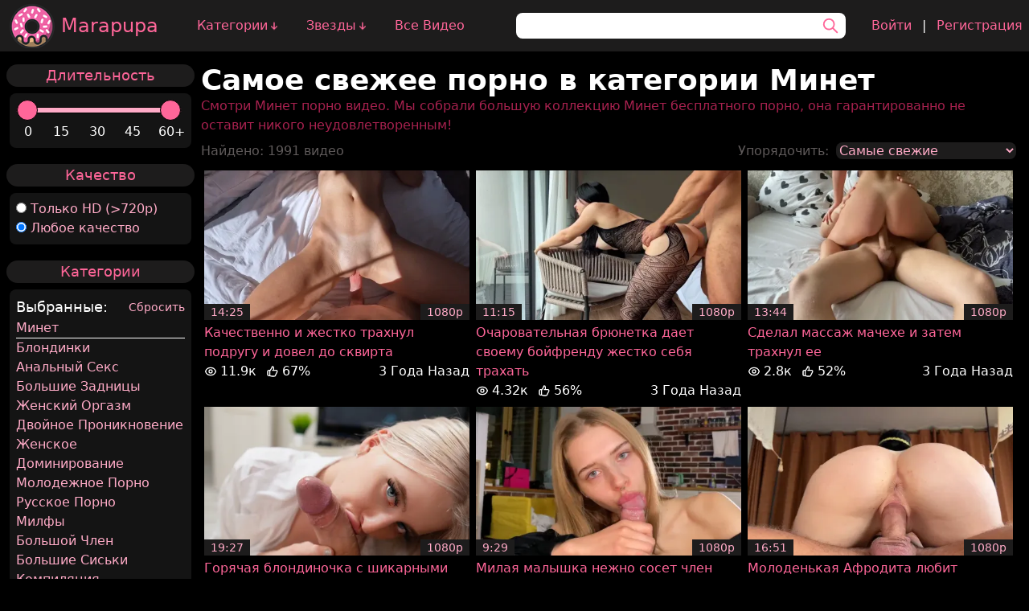

--- FILE ---
content_type: text/html; charset=UTF-8
request_url: https://marapupa.com/videos?tags=minet
body_size: 14749
content:
<!doctype html>
<html class="bg-black" lang="ru">
<head>
            <link rel="preconnect" href="https://www.googletagmanager.com">
        <link rel="preconnect" href="https://www.google-analytics.com">
        <script src="https://www.googletagmanager.com/gtag/js?id=UA-151687081-1" defer></script>
    
    <meta charset="utf-8">
    <meta name="viewport" content="width=device-width, initial-scale=1">
    <meta name="csrf-token" content="mnYICdFvSTtOxMlYUKdADrcPOG9Csi6OUYsbK1SB">

    <title>Самое свежее порно в категории Минет Смотреть Бесплатно Видео</title>
    <meta name="description" content="Только на Marapupa качественное Свежее порно с самыми сексуальными актрисами с тэгом Минет. Огромный выбор самых разнообразных категорий. Смотреть можно на Марапупе">

        <link rel="stylesheet" href="/static/css/app.css?id=e0120f8779b4d0f0f97b156582d6a7ae">
    <script src="/static/js/header/header.js?id=a2476db49da8bc476a169a39a3ec3464" defer></script>

                            <link rel="next" href="https://marapupa.com/videos?tags=minet&amp;page=2" />
            
    <style>
        .video-wrapper {
            width: 100%;
            max-width: 450px;
        }
        .video-wrapper > a {
            min-height: 160px;
        }

        @media (min-width: 850px) {
            .video-wrapper {
                min-width: 250px;
                max-width: 450px;
                width: 0;
            }
            .video-wrapper > a {
                min-height: 160px;
            }
        }

        @media (min-width: 1024px) {
            .video-wrapper {
                min-width: 300px;
                max-width: 450px;
                width: 0;
            }
            .video-wrapper > a {
                min-height: 168px;
            }
        }
    </style>
        <script src="/static/js/videos/videos.js?id=876937f2d8d827d18498eb7877239b11" defer></script>
    <link rel="stylesheet" href="/static/css/videos/range_slider.css?id=aee8df183014c66db61b4051ae243d74">
</head>
<body>
<div class="flex justify-center bg-mrp-gray" id="header">
    <div class="" style="max-width: 1800px">
        <div class="flex flex-nowrap md:flex-wrap items-center justify-between">

            <div class="flex items-center order-0 mx-0 md:mx-2 flex-shrink-0">
                <a class="flex items-center"
                   href="https://marapupa.com">
                    <img class="h-10 w-10 sm:h-12 sm:w-12 md:h-16 md:w-16 p-1 mr-0 md:mr-1" src="/static/images/logo.png?id=bd53bbdeeeb3258550d63c9163f40954"
                         alt="Marapupa.com logo" />
                    <span class="text-mrp-pink-main text-2xl hover:text-mrp-pink-light hidden md:inline">Marapupa</span>
                </a>
            </div>

            <div class="flex order-2 flex-grow h-8 mx-2 md:mx-10 xl:mx-6 bg-white rounded-lg relative"
                 style="max-width: 500px" id="search-block">
                <input class="h-full w-full px-2 md:px-4 rounded-xl focus:outline-none" id="search" aria-label="Поиск"/>
                <svg xmlns="http://www.w3.org/2000/svg" class="mr-2 mt-1 text-mrp-pink-main h-6 w-6 " fill="none"
                     viewBox="0 0 24 24"
                     stroke="currentColor">
                    <path stroke-linecap="round" stroke-linejoin="round" stroke-width="2"
                          d="M21 21l-6-6m2-5a7 7 0 11-14 0 7 7 0 0114 0z"/>
                </svg>

                <div class="flex flex-wrap justify-around z-50 text-mrp-pink-dark hidden w-full absolute top-8 bg-white rounded-lg py-1 md:py-2"
                     id="search_results">
                    <div class="flex-grow mx-1" id="search_results_tags_container">
                        <span class="text-black">Теги:</span>
                        <div id="search_results_tags"></div>
                    </div>
                    <div class="flex-grow mx-1" id="search_results_stars_container">
                        <span class="text-black">Звезды:</span>
                        <div id="search_results_stars"></div>
                    </div>
                </div>

            </div>

            <div class="text-mrp-pink-main md:hidden order-4">
                <button id="mobile_menu_button" aria-label="Открыть/Закрыть меню">
                    <span class="">
                        <svg class="w-8 h-8" viewBox="0 0 32 32" xmlns="http://www.w3.org/2000/svg"
                             stroke="currentColor" fill="currentColor">
                            <path d="M28,10H4A1,1,0,0,1,4,8H28a1,1,0,0,1,0,2Z"/>
                            <path d="M28,17H4a1,1,0,0,1,0-2H28a1,1,0,0,1,0,2Z"/>
                            <path d="M28,24H4a1,1,0,0,1,0-2H28a1,1,0,0,1,0,2Z"/>
                        </svg>
                    </span>
                    <span class="hidden">
                        <svg class="w-8 h-8" viewBox="0 0 32 32" xmlns="http://www.w3.org/2000/svg"
                             stroke="currentColor">
                            <defs><style>.cls-1 {
                                        stroke-linecap: round;
                                        stroke-linejoin: round;
                                        stroke-width: 2px;
                                    }</style></defs>
                            <g>
                                <line class="cls-1" x1="7" x2="25" y1="7" y2="25"/>
                                <line class="cls-1" x1="7" x2="25" y1="25" y2="7"/>
                            </g>
                        </svg>
                    </span>
                </button>
            </div>

            <div class="text-mrp-pink-main hidden md:block order-6 mx-2">
                <a class="" href="#">Войти</a>
                <span class="text-white mx-2">|</span>
                <a class="" href="#">Регистрация</a>
            </div>

            <div class="bg-mrp-gray flex-grow xl:flex-grow-0 justify-center xl:justify-center h-10 w-full hidden md:flex order-8 xl:order-1 xl:w-auto xl:mx-6 border-t xl:border-t-0 border-mrp-line">
                <a class="text-mrp-pink-main flex items-center block xl:hidden mx-6" href="https://marapupa.com">
                    Главная
                </a>

                <!-- //Коллапсинг Категории -->

                <span class="text-mrp-pink-main flex items-center justify-center cursor-pointer mx-6 xl:mx-4"
                      id="categories_button">
                    Категории
                    <span>
                        <svg xmlns="http://www.w3.org/2000/svg"
                             class="h-4 w-4 mt-1 fill-current text-mrp-pink-main animate-bounce"
                             fill="none"
                             viewBox="0 0 24 24"
                             stroke="currentColor">
                        <path stroke-linecap="round"
                              stroke-linejoin="round"
                              stroke-width="2"
                              d="M17 13l-5 5m0 0l-5-5m5 5V6"/>
                        </svg>
                    </span>
                    <span class="hidden">
                        <svg xmlns="http://www.w3.org/2000/svg"
                             class="h-3 w-3 mt-1 fill-current text-mrp-pink-main animate-pulse"
                             fill="none"
                             viewBox="0 0 24 24"
                             stroke="currentColor">
                            <path stroke-linecap="round" stroke-linejoin="round" stroke-width="2"
                                  d="M6 18L18 6M6 6l12 12"/>
                        </svg>
                    </span>
                </span>

                <span class="text-mrp-pink-main flex items-center justify-center cursor-pointer mx-6 xl:mx-4"
                      id="stars_button">
                    Звезды
                    <span>
                        <svg xmlns="http://www.w3.org/2000/svg"
                             class="h-4 w-4 mt-1  fill-current text-mrp-pink-main animate-bounce"
                             fill="none"
                             viewBox="0 0 24 24"
                             stroke="currentColor">
                            <path stroke-linecap="round"
                                  stroke-linejoin="round"
                                  stroke-width="2"
                                  d="M17 13l-5 5m0 0l-5-5m5 5V6"/>
                        </svg>
                    </span>
                    <span class="hidden">
                            <svg xmlns="http://www.w3.org/2000/svg"
                                 class="h-3 w-3 mt-1 fill-current text-mrp-pink-main animate-pulse"
                                 fill="none"
                                 viewBox="0 0 24 24"
                                 stroke="currentColor">
                                 <path stroke-linecap="round"
                                       stroke-linejoin="round"
                                       stroke-width="2"
                                       d="M6 18L18 6M6 6l12 12"/>
                            </svg>
                    </span>
                </span>

                <!-- //Коллапсинг Категории -->
                <div class="flex items-center justify-center mx-6 xl:mx-4">
                    <a class="text-mrp-pink-main" href="https://marapupa.com/videos">Все Видео</a>
                </div>
            </div>
        </div>

        <div class="text-mrp-pink-main flex flex-col bg-mrp-gray text-xl overflow-hidden transition-all ease-linear duration-300"
             id="mobile_menu" style="height: 0">
            <a href="https://marapupa.com">Главная</a>
            <a href="https://marapupa.com/categories">Категории</a>
            <a href="https://marapupa.com/stars">Звезды</a>
            <a href="https://marapupa.com/videos">Все видео</a>
        </div>

        <div class="flex flex-wrap justify-center overflow-hidden text-mrp-pink-main transition-all ease-linear duration-300"
             id="categories" style="height: 0px;">

                            <a href="https://marapupa.com/videos?tags=pierre-woodman" class="m-1" style="width: 120px">
                    <img src="https://marapupa.com/storage/tags/1977ce62-5a04-41c1-ac26-0f31e93d485a.webp" loading="lazy"
                         class="rounded-sm object-cover" style="width: 120px; height: 90px"
                         alt="Pierre Woodman изображение"/>

                    <div class="text-xs mt-0.5 break-word">
                        Pierre Woodman (47)
                    </div>
                </a>
                            <a href="https://marapupa.com/videos?tags=brandi-love" class="m-1" style="width: 120px">
                    <img src="https://marapupa.com/storage/tags/b977de0e-0e0f-4ac4-9330-d14eaa13135c.webp" loading="lazy"
                         class="rounded-sm object-cover" style="width: 120px; height: 90px"
                         alt="Brandi Love изображение"/>

                    <div class="text-xs mt-0.5 break-word">
                        Brandi Love (35)
                    </div>
                </a>
                            <a href="https://marapupa.com/videos?tags=little-caprice" class="m-1" style="width: 120px">
                    <img src="https://marapupa.com/storage/tags/8790a1c5-d063-46ff-9775-5ff0cd0b8309.webp" loading="lazy"
                         class="rounded-sm object-cover" style="width: 120px; height: 90px"
                         alt="Little Caprice изображение"/>

                    <div class="text-xs mt-0.5 break-word">
                        Little Caprice (30)
                    </div>
                </a>
                            <a href="https://marapupa.com/videos?tags=cory-chase" class="m-1" style="width: 120px">
                    <img src="https://marapupa.com/storage/tags/6f6e92fa-83b5-4ed3-8b03-b737a33519c9.webp" loading="lazy"
                         class="rounded-sm object-cover" style="width: 120px; height: 90px"
                         alt="Cory Chase изображение"/>

                    <div class="text-xs mt-0.5 break-word">
                        Cory Chase (27)
                    </div>
                </a>
                            <a href="https://marapupa.com/videos?tags=lana-rhoades" class="m-1" style="width: 120px">
                    <img src="https://marapupa.com/storage/tags/a15f5b12-588a-432a-b912-c97f6e7d1de4.webp" loading="lazy"
                         class="rounded-sm object-cover" style="width: 120px; height: 90px"
                         alt="Lana Rhoades изображение"/>

                    <div class="text-xs mt-0.5 break-word">
                        Lana Rhoades (23)
                    </div>
                </a>
                            <a href="https://marapupa.com/videos?tags=elena-koshka" class="m-1" style="width: 120px">
                    <img src="https://marapupa.com/storage/tags/c6cada25-1321-494c-89f5-824497e96b99.webp" loading="lazy"
                         class="rounded-sm object-cover" style="width: 120px; height: 90px"
                         alt="Elena Koshka изображение"/>

                    <div class="text-xs mt-0.5 break-word">
                        Elena Koshka (20)
                    </div>
                </a>
                            <a href="https://marapupa.com/videos?tags=nicole-aniston" class="m-1" style="width: 120px">
                    <img src="https://marapupa.com/storage/tags/f90b0ef0-5397-4935-880b-a324867f4696.webp" loading="lazy"
                         class="rounded-sm object-cover" style="width: 120px; height: 90px"
                         alt="Nicole Aniston изображение"/>

                    <div class="text-xs mt-0.5 break-word">
                        Nicole Aniston (19)
                    </div>
                </a>
                            <a href="https://marapupa.com/videos?tags=eva-elfie" class="m-1" style="width: 120px">
                    <img src="https://marapupa.com/storage/tags/b6123bb3-007b-42b2-a6ed-201c975921c8.webp" loading="lazy"
                         class="rounded-sm object-cover" style="width: 120px; height: 90px"
                         alt="Eva Elfie изображение"/>

                    <div class="text-xs mt-0.5 break-word">
                        Eva Elfie (19)
                    </div>
                </a>
                            <a href="https://marapupa.com/videos?tags=tiffany-tatum" class="m-1" style="width: 120px">
                    <img src="https://marapupa.com/storage/tags/3a90de10-1aaf-4601-8e6a-4108dc720562.webp" loading="lazy"
                         class="rounded-sm object-cover" style="width: 120px; height: 90px"
                         alt="Tiffany Tatum изображение"/>

                    <div class="text-xs mt-0.5 break-word">
                        Tiffany Tatum (18)
                    </div>
                </a>
                            <a href="https://marapupa.com/videos?tags=riley-reid" class="m-1" style="width: 120px">
                    <img src="https://marapupa.com/storage/tags/f89a91ba-a6f5-4cae-9cca-be9b970d7821.webp" loading="lazy"
                         class="rounded-sm object-cover" style="width: 120px; height: 90px"
                         alt="Riley Reid изображение"/>

                    <div class="text-xs mt-0.5 break-word">
                        Riley Reid (18)
                    </div>
                </a>
                            <a href="https://marapupa.com/videos?tags=amirah-adara" class="m-1" style="width: 120px">
                    <img src="https://marapupa.com/storage/tags/c998276f-9767-4866-b441-ec64ae286f3a.webp" loading="lazy"
                         class="rounded-sm object-cover" style="width: 120px; height: 90px"
                         alt="Amirah Adara изображение"/>

                    <div class="text-xs mt-0.5 break-word">
                        Amirah Adara (17)
                    </div>
                </a>
                            <a href="https://marapupa.com/videos?tags=mia-khalifa" class="m-1" style="width: 120px">
                    <img src="https://marapupa.com/storage/tags/74d42498-082d-4988-9f09-2890882cd7e9.webp" loading="lazy"
                         class="rounded-sm object-cover" style="width: 120px; height: 90px"
                         alt="Mia Khalifa изображение"/>

                    <div class="text-xs mt-0.5 break-word">
                        Mia Khalifa (16)
                    </div>
                </a>
                            <a href="https://marapupa.com/videos?tags=peta-jensen" class="m-1" style="width: 120px">
                    <img src="https://marapupa.com/storage/tags/e3b774bb-cfb4-48b8-a82c-7a86158b52fc.webp" loading="lazy"
                         class="rounded-sm object-cover" style="width: 120px; height: 90px"
                         alt="Peta Jensen изображение"/>

                    <div class="text-xs mt-0.5 break-word">
                        Peta Jensen (15)
                    </div>
                </a>
                            <a href="https://marapupa.com/videos?tags=tori-black" class="m-1" style="width: 120px">
                    <img src="https://marapupa.com/storage/tags/97536ec5-99e7-43d6-8294-4905c7c28220.webp" loading="lazy"
                         class="rounded-sm object-cover" style="width: 120px; height: 90px"
                         alt="Tori Black изображение"/>

                    <div class="text-xs mt-0.5 break-word">
                        Tori Black (15)
                    </div>
                </a>
                            <a href="https://marapupa.com/videos?tags=madison-ivy" class="m-1" style="width: 120px">
                    <img src="https://marapupa.com/storage/tags/b901818b-0bba-48f9-8e74-2096e042298e.webp" loading="lazy"
                         class="rounded-sm object-cover" style="width: 120px; height: 90px"
                         alt="Madison Ivy изображение"/>

                    <div class="text-xs mt-0.5 break-word">
                        Madison Ivy (14)
                    </div>
                </a>
                            <a href="https://marapupa.com/videos?tags=liya-silver" class="m-1" style="width: 120px">
                    <img src="https://marapupa.com/storage/tags/4fef0ea6-f123-40d0-9bac-52a9ab363c91.webp" loading="lazy"
                         class="rounded-sm object-cover" style="width: 120px; height: 90px"
                         alt="Liya Silver изображение"/>

                    <div class="text-xs mt-0.5 break-word">
                        Liya Silver (14)
                    </div>
                </a>
                            <a href="https://marapupa.com/videos?tags=gina-valentina" class="m-1" style="width: 120px">
                    <img src="https://marapupa.com/storage/tags/6f40c4c9-83df-4230-9238-66d52e7bde77.webp" loading="lazy"
                         class="rounded-sm object-cover" style="width: 120px; height: 90px"
                         alt="Gina Valentina изображение"/>

                    <div class="text-xs mt-0.5 break-word">
                        Gina Valentina (13)
                    </div>
                </a>
                            <a href="https://marapupa.com/videos?tags=alexis-crystal" class="m-1" style="width: 120px">
                    <img src="https://marapupa.com/storage/tags/32a91155-6d2a-4209-a308-68a2e185359f.webp" loading="lazy"
                         class="rounded-sm object-cover" style="width: 120px; height: 90px"
                         alt="Alexis Crystal изображение"/>

                    <div class="text-xs mt-0.5 break-word">
                        Alexis Crystal (13)
                    </div>
                </a>
                            <a href="https://marapupa.com/videos?tags=gina-gerson" class="m-1" style="width: 120px">
                    <img src="https://marapupa.com/storage/tags/5e670284-66ed-4615-81c1-c352749780bf.webp" loading="lazy"
                         class="rounded-sm object-cover" style="width: 120px; height: 90px"
                         alt="Gina Gerson изображение"/>

                    <div class="text-xs mt-0.5 break-word">
                        Gina Gerson (13)
                    </div>
                </a>
                            <a href="https://marapupa.com/videos?tags=molly-red-wolf" class="m-1" style="width: 120px">
                    <img src="https://marapupa.com/storage/tags/0b3d3955-c0f1-4474-9a36-8da001e96857.webp" loading="lazy"
                         class="rounded-sm object-cover" style="width: 120px; height: 90px"
                         alt="Molly Red Wolf изображение"/>

                    <div class="text-xs mt-0.5 break-word">
                        Molly Red Wolf (12)
                    </div>
                </a>
                            <a href="https://marapupa.com/videos?tags=natasha-nice" class="m-1" style="width: 120px">
                    <img src="https://marapupa.com/storage/tags/c7c624c2-182f-4ee7-a435-eb4d8c601499.webp" loading="lazy"
                         class="rounded-sm object-cover" style="width: 120px; height: 90px"
                         alt="Natasha Nice изображение"/>

                    <div class="text-xs mt-0.5 break-word">
                        Natasha Nice (12)
                    </div>
                </a>
                            <a href="https://marapupa.com/videos?tags=dee-williams" class="m-1" style="width: 120px">
                    <img src="https://marapupa.com/storage/tags/2c260040-ff15-4ad1-a6af-8efa2f45d7fc.webp" loading="lazy"
                         class="rounded-sm object-cover" style="width: 120px; height: 90px"
                         alt="Dee Williams изображение"/>

                    <div class="text-xs mt-0.5 break-word">
                        Dee Williams (12)
                    </div>
                </a>
                            <a href="https://marapupa.com/videos?tags=ella-hughes" class="m-1" style="width: 120px">
                    <img src="https://marapupa.com/storage/tags/31d24028-0d36-41d4-9c86-57216e206ef6.webp" loading="lazy"
                         class="rounded-sm object-cover" style="width: 120px; height: 90px"
                         alt="Ella Hughes изображение"/>

                    <div class="text-xs mt-0.5 break-word">
                        Ella Hughes (11)
                    </div>
                </a>
                            <a href="https://marapupa.com/videos?tags=jenni-lee" class="m-1" style="width: 120px">
                    <img src="https://marapupa.com/storage/tags/0537c27f-188a-4102-b732-0f932a7c4327.webp" loading="lazy"
                         class="rounded-sm object-cover" style="width: 120px; height: 90px"
                         alt="Jenni Lee изображение"/>

                    <div class="text-xs mt-0.5 break-word">
                        Jenni Lee (11)
                    </div>
                </a>
                            <a href="https://marapupa.com/videos?tags=dane-jones" class="m-1" style="width: 120px">
                    <img src="https://marapupa.com/storage/tags/c92e3ecf-e8b2-4a41-8080-4192f6a47704.webp" loading="lazy"
                         class="rounded-sm object-cover" style="width: 120px; height: 90px"
                         alt="Dane Jones изображение"/>

                    <div class="text-xs mt-0.5 break-word">
                        Dane Jones (11)
                    </div>
                </a>
            
            <a href="https://marapupa.com/categories" class="m-1 w-28">
                <div class="flex items-center justify-center w-full h-24 rounded-sm bg-mrp-line">
                    <svg xmlns="http://www.w3.org/2000/svg" class="h-10 w-10" fill="none" viewBox="0 0 24 24"
                         stroke="currentColor">
                        <path stroke-linecap="round" stroke-linejoin="round" stroke-width="2"
                              d="M5 12h.01M12 12h.01M19 12h.01M6 12a1 1 0 11-2 0 1 1 0 012 0zm7 0a1 1 0 11-2 0 1 1 0 012 0zm7 0a1 1 0 11-2 0 1 1 0 012 0z"/>
                    </svg>
                </div>

                <div class="text-xs mt-0.5 break-word">Все Категории</div>
            </a>

        </div>
        <div class="flex flex-wrap justify-center text-mrp-pink-main overflow-hidden transition-all ease-linear duration-300"
             id="stars" style="height: 0px">

                            <a href="https://marapupa.com/videos?tags=minet" class="m-1" style="width: 120px">
                    <img src="https://marapupa.com/storage/tags/ca0c627f-68ca-47f3-9d1d-930b2baf0b06.webp" loading="lazy"
                         class="rounded-sm object-cover" style="width: 120px; height: 90px"
                         alt="Минет изображение"/>

                    <div class="text-xs mt-0.5 break-word">
                        Минет (2к)
                    </div>
                </a>
                            <a href="https://marapupa.com/videos?tags=oralnyi-seks" class="m-1" style="width: 120px">
                    <img src="https://marapupa.com/storage/tags/c428a7e7-c8ac-464e-af5a-012d25b94ec8.webp" loading="lazy"
                         class="rounded-sm object-cover" style="width: 120px; height: 90px"
                         alt="Оральный Секс изображение"/>

                    <div class="text-xs mt-0.5 break-word">
                        Оральный Секс (1.82к)
                    </div>
                </a>
                            <a href="https://marapupa.com/videos?tags=blondinki" class="m-1" style="width: 120px">
                    <img src="https://marapupa.com/storage/tags/f3c6014b-ac32-4f75-ac42-8db480efa788.webp" loading="lazy"
                         class="rounded-sm object-cover" style="width: 120px; height: 90px"
                         alt="Блондинки изображение"/>

                    <div class="text-xs mt-0.5 break-word">
                        Блондинки (1.78к)
                    </div>
                </a>
                            <a href="https://marapupa.com/videos?tags=bolsie-siski" class="m-1" style="width: 120px">
                    <img src="https://marapupa.com/storage/tags/29ceb4a7-8265-48b0-a82e-7c2c8a33bca1.webp" loading="lazy"
                         class="rounded-sm object-cover" style="width: 120px; height: 90px"
                         alt="Большие Сиськи изображение"/>

                    <div class="text-xs mt-0.5 break-word">
                        Большие Сиськи (1.53к)
                    </div>
                </a>
                            <a href="https://marapupa.com/videos?tags=bryunetki" class="m-1" style="width: 120px">
                    <img src="https://marapupa.com/storage/tags/c6bbd08f-7bb1-4cc0-b8e5-c023d2c51931.webp" loading="lazy"
                         class="rounded-sm object-cover" style="width: 120px; height: 90px"
                         alt="Брюнетки изображение"/>

                    <div class="text-xs mt-0.5 break-word">
                        Брюнетки (1.26к)
                    </div>
                </a>
                            <a href="https://marapupa.com/videos?tags=milfy" class="m-1" style="width: 120px">
                    <img src="https://marapupa.com/storage/tags/9c16bca3-8bd2-4c63-adee-09bc9d4e0f5e.webp" loading="lazy"
                         class="rounded-sm object-cover" style="width: 120px; height: 90px"
                         alt="Милфы изображение"/>

                    <div class="text-xs mt-0.5 break-word">
                        Милфы (1.14к)
                    </div>
                </a>
                            <a href="https://marapupa.com/videos?tags=molodeznoe-porno" class="m-1" style="width: 120px">
                    <img src="https://marapupa.com/storage/tags/67254fc4-c66b-461e-b9d4-ac78ca7e0910.webp" loading="lazy"
                         class="rounded-sm object-cover" style="width: 120px; height: 90px"
                         alt="Молодежное Порно изображение"/>

                    <div class="text-xs mt-0.5 break-word">
                        Молодежное Порно (1.13к)
                    </div>
                </a>
                            <a href="https://marapupa.com/videos?tags=kunilingus" class="m-1" style="width: 120px">
                    <img src="https://marapupa.com/storage/tags/2cfbc553-e143-4f28-9376-59e40bc31ba4.webp" loading="lazy"
                         class="rounded-sm object-cover" style="width: 120px; height: 90px"
                         alt="Кунилингус изображение"/>

                    <div class="text-xs mt-0.5 break-word">
                        Кунилингус (1.13к)
                    </div>
                </a>
                            <a href="https://marapupa.com/videos?tags=bolsie-zadnicy" class="m-1" style="width: 120px">
                    <img src="https://marapupa.com/storage/tags/d5fd72ce-616b-4cf6-8c02-d6b9ff987e73.webp" loading="lazy"
                         class="rounded-sm object-cover" style="width: 120px; height: 90px"
                         alt="Большие Задницы изображение"/>

                    <div class="text-xs mt-0.5 break-word">
                        Большие Задницы (1.09к)
                    </div>
                </a>
                            <a href="https://marapupa.com/videos?tags=analnyi-seks" class="m-1" style="width: 120px">
                    <img src="https://marapupa.com/storage/tags/bf6f947e-a193-42c3-9676-bc919f733d11.webp" loading="lazy"
                         class="rounded-sm object-cover" style="width: 120px; height: 90px"
                         alt="Анальный Секс изображение"/>

                    <div class="text-xs mt-0.5 break-word">
                        Анальный Секс (1.04к)
                    </div>
                </a>
                            <a href="https://marapupa.com/videos?tags=bolsoi-clen" class="m-1" style="width: 120px">
                    <img src="https://marapupa.com/storage/tags/86776005-7658-49e4-bf25-c2546d3c0551.webp" loading="lazy"
                         class="rounded-sm object-cover" style="width: 120px; height: 90px"
                         alt="Большой Член изображение"/>

                    <div class="text-xs mt-0.5 break-word">
                        Большой Член (900)
                    </div>
                </a>
                            <a href="https://marapupa.com/videos?tags=domashnee-porno" class="m-1" style="width: 120px">
                    <img src="https://marapupa.com/storage/tags/1b083e92-1fbe-4d43-8487-1a39a5343566.webp" loading="lazy"
                         class="rounded-sm object-cover" style="width: 120px; height: 90px"
                         alt="Домашнее Порно изображение"/>

                    <div class="text-xs mt-0.5 break-word">
                        Домашнее Порно (674)
                    </div>
                </a>
                            <a href="https://marapupa.com/videos?tags=ryzie" class="m-1" style="width: 120px">
                    <img src="https://marapupa.com/storage/tags/c02fce7f-41b7-44bb-a953-6964f6774b55.webp" loading="lazy"
                         class="rounded-sm object-cover" style="width: 120px; height: 90px"
                         alt="Рыжие изображение"/>

                    <div class="text-xs mt-0.5 break-word">
                        Рыжие (457)
                    </div>
                </a>
                            <a href="https://marapupa.com/videos?tags=zenskii-orgazm" class="m-1" style="width: 120px">
                    <img src="https://marapupa.com/storage/tags/7e3ee48f-9274-4ae1-ab12-26d5b75b34b8.webp" loading="lazy"
                         class="rounded-sm object-cover" style="width: 120px; height: 90px"
                         alt="Женский Оргазм изображение"/>

                    <div class="text-xs mt-0.5 break-word">
                        Женский Оргазм (425)
                    </div>
                </a>
                            <a href="https://marapupa.com/videos?tags=russkoe-porno" class="m-1" style="width: 120px">
                    <img src="https://marapupa.com/storage/tags/2f8868ab-5bef-4c25-a8a4-df9bf36dfcac.webp" loading="lazy"
                         class="rounded-sm object-cover" style="width: 120px; height: 90px"
                         alt="Русское Порно изображение"/>

                    <div class="text-xs mt-0.5 break-word">
                        Русское Порно (366)
                    </div>
                </a>
                            <a href="https://marapupa.com/videos?tags=gruppovoi-seks" class="m-1" style="width: 120px">
                    <img src="https://marapupa.com/storage/tags/3d1e6450-8da0-46d8-baf8-80117daf1110.webp" loading="lazy"
                         class="rounded-sm object-cover" style="width: 120px; height: 90px"
                         alt="Групповой Секс изображение"/>

                    <div class="text-xs mt-0.5 break-word">
                        Групповой Секс (361)
                    </div>
                </a>
                            <a href="https://marapupa.com/videos?tags=ot-pervogo-lica" class="m-1" style="width: 120px">
                    <img src="https://marapupa.com/storage/tags/c21e45ca-5583-4ec4-891b-6a393dfff978.webp" loading="lazy"
                         class="rounded-sm object-cover" style="width: 120px; height: 90px"
                         alt="От Первого Лица изображение"/>

                    <div class="text-xs mt-0.5 break-word">
                        От Первого Лица (316)
                    </div>
                </a>
                            <a href="https://marapupa.com/videos?tags=kompilyaciya" class="m-1" style="width: 120px">
                    <img src="https://marapupa.com/storage/tags/4e62e3b8-9614-43b2-843e-32cccc560a7e.webp" loading="lazy"
                         class="rounded-sm object-cover" style="width: 120px; height: 90px"
                         alt="Компиляция изображение"/>

                    <div class="text-xs mt-0.5 break-word">
                        Компиляция (275)
                    </div>
                </a>
                            <a href="https://marapupa.com/videos?tags=dvoinoe-proniknovenie" class="m-1" style="width: 120px">
                    <img src="https://marapupa.com/storage/tags/3e0d3da2-27c3-4c42-9c6b-d36fb35c5fdc.webp" loading="lazy"
                         class="rounded-sm object-cover" style="width: 120px; height: 90px"
                         alt="Двойное Проникновение изображение"/>

                    <div class="text-xs mt-0.5 break-word">
                        Двойное Проникновение (229)
                    </div>
                </a>
                            <a href="https://marapupa.com/videos?tags=krempai" class="m-1" style="width: 120px">
                    <img src="https://marapupa.com/storage/tags/cbedde1f-e028-4aad-961c-fb06692d6386.webp" loading="lazy"
                         class="rounded-sm object-cover" style="width: 120px; height: 90px"
                         alt="Кремпай изображение"/>

                    <div class="text-xs mt-0.5 break-word">
                        Кремпай (219)
                    </div>
                </a>
                            <a href="https://marapupa.com/videos?tags=lesbiyanki" class="m-1" style="width: 120px">
                    <img src="https://marapupa.com/storage/tags/289667d3-c28d-4ce4-9e2a-ab09d1475e15.webp" loading="lazy"
                         class="rounded-sm object-cover" style="width: 120px; height: 90px"
                         alt="Лесбиянки изображение"/>

                    <div class="text-xs mt-0.5 break-word">
                        Лесбиянки (184)
                    </div>
                </a>
                            <a href="https://marapupa.com/videos?tags=zenskoe-dominirovanie" class="m-1" style="width: 120px">
                    <img src="https://marapupa.com/storage/tags/2672f83f-4525-4743-9e2d-bf4d5dcaaf0e.webp" loading="lazy"
                         class="rounded-sm object-cover" style="width: 120px; height: 90px"
                         alt="Женское Доминирование изображение"/>

                    <div class="text-xs mt-0.5 break-word">
                        Женское Доминирование (105)
                    </div>
                </a>
                            <a href="https://marapupa.com/videos?tags=bdsm" class="m-1" style="width: 120px">
                    <img src="https://marapupa.com/storage/tags/b6d6ed6e-8110-4539-a061-44cee20e53ee.webp" loading="lazy"
                         class="rounded-sm object-cover" style="width: 120px; height: 90px"
                         alt="БДСМ изображение"/>

                    <div class="text-xs mt-0.5 break-word">
                        БДСМ (93)
                    </div>
                </a>
                            <a href="https://marapupa.com/videos?tags=svingery" class="m-1" style="width: 120px">
                    <img src="https://marapupa.com/storage/tags/af448365-8ae9-4408-a8e6-3ac2b87e6db4.webp" loading="lazy"
                         class="rounded-sm object-cover" style="width: 120px; height: 90px"
                         alt="Свингеры изображение"/>

                    <div class="text-xs mt-0.5 break-word">
                        Свингеры (58)
                    </div>
                </a>
                            <a href="https://marapupa.com/videos?tags=skvirting" class="m-1" style="width: 120px">
                    <img src="https://marapupa.com/storage/tags/ef3c8e3b-e156-4eb9-9c2c-8f20f3d7c492.webp" loading="lazy"
                         class="rounded-sm object-cover" style="width: 120px; height: 90px"
                         alt="Сквиртинг изображение"/>

                    <div class="text-xs mt-0.5 break-word">
                        Сквиртинг (48)
                    </div>
                </a>
            
                <a href="https://marapupa.com/stars" class="m-1 w-28">
                    <div class="flex items-center justify-center w-full h-24 rounded-sm bg-mrp-line">
                        <svg xmlns="http://www.w3.org/2000/svg" class="h-10 w-10" fill="none" viewBox="0 0 24 24"
                             stroke="currentColor">
                            <path stroke-linecap="round" stroke-linejoin="round" stroke-width="2"
                                  d="M5 12h.01M12 12h.01M19 12h.01M6 12a1 1 0 11-2 0 1 1 0 012 0zm7 0a1 1 0 11-2 0 1 1 0 012 0zm7 0a1 1 0 11-2 0 1 1 0 012 0z"/>
                        </svg>
                    </div>

                    <div class="text-xs mt-0.5 break-word">Все Звезды</div>
                </a>

        </div>
    </div>
</div>

<div class="flex justify-center">
    <div class="w-full" style="max-width:1800px">
            <div class="bg-black bg-cover flex mt-2 sm:mt-4">

        <div
                class="flex flex-col fixed top-0 left-0 bottom-0 right-0 w-full z-10 bg-opacity-75 bg-mrp-gray transition-all ease-linear duration-300 overflow-hidden"
                id="mobile-filters" style="height: 0px;">

                <div id="mobile-filters-container" class="min-h-0 overflow-auto mt-2"></div>

            <div class="w-full bg-black flex justify-around items-center text-white text-base py-2">
                <a href="https://marapupa.com/videos" class="hover:text-mrp-pink-light flex-grow text-center">Сбросить все</a>
                <span class="border border-white h-full"></span>
                <button id="append_filters_button" class="hover:text-mrp-pink-light flex-grow text-center">Применить</button>
                <span class="border border-white h-full"></span>
                <button id="close_filters_button" class="hover:text-mrp-pink-light flex-grow text-center">Закрыть</button>
            </div>
        </div>

        <div id="desktop-filters-container" class="w-72 flex-shrink hidden sm:block">
            <div id="filters" class="flex justify-center">

                <div class="flex flex-wrap justify-center" style="min-width: 250px; max-width: 350px">
                    
                    <div class="px-2 mb-5 w-full block sm:hidden" id="sidebar_ordering_block">
    <div class="bg-mrp-gray flex justify-center rounded-full">
        <span class="text-mrp-pink-main text-lg">Сортировка</span>
    </div>
    <div class="bg-mrp-block-gray rounded-lg mt-2 mx-1 p-2">
        <div>
                                <input type="radio" name="order" value="date" id="date"
                                                                              checked="checked"
                                                                        />
                                <label for="date" class="text-mrp-pink-light">Самые свежие</label>
                            </div>
                                                    <div>
                                <input type="radio" name="order" value="rate" id="rate"
                                                                       />
                                <label for="rate" class="text-mrp-pink-light">Самые горячие</label>
                            </div>
                                                    <div>
                                <input type="radio" name="order" value="views_count" id="views_count"
                                                                       />
                                <label for="views_count" class="text-mrp-pink-light">Самые просматриваемые</label>
                            </div>
    </div>
</div>

                    <div class="px-2 mb-5 w-full " >
    <div class="bg-mrp-gray flex justify-center rounded-full">
        <span class="text-mrp-pink-main text-lg">Длительность</span>
    </div>
    <div class="bg-mrp-block-gray rounded-lg mt-2 mx-1 p-2">
        <div class="relative h-7 mr-1">
                            <input type="range" class="mrp_slider absolute" id="duration_from" name="duration_from"
                                   min="0" max="60" step="15" aria-label="duration_from"
                                   value="0"/>
                            <input type="range" class="mrp_slider absolute" id="duration_to" name="duration_to"
                                   step="15" min="0" max="60" aria-label="duration_to"
                                   value="60"/>
                        </div>
                        <div class="flex justify-between text-white">
                            <span class="ml-2.5">0</span>
                            <span class="ml-1">15</span>
                            <span class="ml-0.5">30</span>
                            <span class="ml-0.5">45</span>
                            <span>60+</span>
                        </div>
    </div>
</div>

                    <div class="px-2 mb-5 w-full " >
    <div class="bg-mrp-gray flex justify-center rounded-full">
        <span class="text-mrp-pink-main text-lg">Качество</span>
    </div>
    <div class="bg-mrp-block-gray rounded-lg mt-2 mx-1 p-2">
        <div>
                                <input type="radio" name="quality" value="hd"
                                       id="hd"
                                                                       />
                                <label for="hd"
                                       class="text-mrp-pink-light">Только HD (&gt;720p)</label>
                            </div>
                                                    <div>
                                <input type="radio" name="quality" value="all"
                                       id="all"
                                                                              checked="checked"
                                                                        />
                                <label for="all"
                                       class="text-mrp-pink-light">Любое качество</label>
                            </div>
    </div>
</div>
                    
                    
                    <div class="px-2 mb-5 w-full " >
    <div class="bg-mrp-gray flex justify-center rounded-full">
        <span class="text-mrp-pink-main text-lg">Категории</span>
    </div>
    <div class="bg-mrp-block-gray rounded-lg mt-2 mx-1 p-2">
        <div id="categories-selected-section"
                             class="border-b border-white ">
                            <div class="flex justify-between items-center">
                                <span class="text-white text-lg">Выбранные:</span>
                                <span
                                            class="text-mrp-pink-light hover:text-white text-sm cursor-pointer"
                                            id="tags-reset">
                                    Сбросить
                                </span>
                            </div>
                            <div id="categories-selected-container">
                                                                    <span class="text-mrp-pink-light text-ml block cursor-pointer"
                                          data-tag-slug="minet"
                                          data-is-selected="1"
                                    >
                                        Минет
                                    </span>
                                                            </div>
                        </div>

                        <div id="categories-unselected-container">
                                                            <span class="text-mrp-pink-light text-ml block cursor-pointer"
                                      data-tag-slug="blondinki"
                                      data-is-selected="0"
                                >
                                    Блондинки
                                </span>
                                                            <span class="text-mrp-pink-light text-ml block cursor-pointer"
                                      data-tag-slug="analnyi-seks"
                                      data-is-selected="0"
                                >
                                    Анальный Секс
                                </span>
                                                            <span class="text-mrp-pink-light text-ml block cursor-pointer"
                                      data-tag-slug="bolsie-zadnicy"
                                      data-is-selected="0"
                                >
                                    Большие Задницы
                                </span>
                                                            <span class="text-mrp-pink-light text-ml block cursor-pointer"
                                      data-tag-slug="zenskii-orgazm"
                                      data-is-selected="0"
                                >
                                    Женский Оргазм
                                </span>
                                                            <span class="text-mrp-pink-light text-ml block cursor-pointer"
                                      data-tag-slug="dvoinoe-proniknovenie"
                                      data-is-selected="0"
                                >
                                    Двойное Проникновение
                                </span>
                                                            <span class="text-mrp-pink-light text-ml block cursor-pointer"
                                      data-tag-slug="zenskoe-dominirovanie"
                                      data-is-selected="0"
                                >
                                    Женское Доминирование
                                </span>
                                                            <span class="text-mrp-pink-light text-ml block cursor-pointer"
                                      data-tag-slug="molodeznoe-porno"
                                      data-is-selected="0"
                                >
                                    Молодежное Порно
                                </span>
                                                            <span class="text-mrp-pink-light text-ml block cursor-pointer"
                                      data-tag-slug="russkoe-porno"
                                      data-is-selected="0"
                                >
                                    Русское Порно
                                </span>
                                                            <span class="text-mrp-pink-light text-ml block cursor-pointer"
                                      data-tag-slug="milfy"
                                      data-is-selected="0"
                                >
                                    Милфы
                                </span>
                                                            <span class="text-mrp-pink-light text-ml block cursor-pointer"
                                      data-tag-slug="bolsoi-clen"
                                      data-is-selected="0"
                                >
                                    Большой Член
                                </span>
                                                            <span class="text-mrp-pink-light text-ml block cursor-pointer"
                                      data-tag-slug="bolsie-siski"
                                      data-is-selected="0"
                                >
                                    Большие Сиськи
                                </span>
                                                            <span class="text-mrp-pink-light text-ml block cursor-pointer"
                                      data-tag-slug="kompilyaciya"
                                      data-is-selected="0"
                                >
                                    Компиляция
                                </span>
                                                            <span class="text-mrp-pink-light text-ml block cursor-pointer"
                                      data-tag-slug="aziatki"
                                      data-is-selected="0"
                                >
                                    Азиатки
                                </span>
                                                            <span class="text-mrp-pink-light text-ml block cursor-pointer"
                                      data-tag-slug="svingery"
                                      data-is-selected="0"
                                >
                                    Свингеры
                                </span>
                                                            <span class="text-mrp-pink-light text-ml block cursor-pointer"
                                      data-tag-slug="ot-pervogo-lica"
                                      data-is-selected="0"
                                >
                                    От Первого Лица
                                </span>
                                                            <span class="text-mrp-pink-light text-ml block cursor-pointer"
                                      data-tag-slug="bryunetki"
                                      data-is-selected="0"
                                >
                                    Брюнетки
                                </span>
                                                            <span class="text-mrp-pink-light text-ml block cursor-pointer"
                                      data-tag-slug="oralnyi-seks"
                                      data-is-selected="0"
                                >
                                    Оральный Секс
                                </span>
                                                            <span class="text-mrp-pink-light text-ml block cursor-pointer"
                                      data-tag-slug="kunilingus"
                                      data-is-selected="0"
                                >
                                    Кунилингус
                                </span>
                                                            <span class="text-mrp-pink-light text-ml block cursor-pointer"
                                      data-tag-slug="domashnee-porno"
                                      data-is-selected="0"
                                >
                                    Домашнее Порно
                                </span>
                                                            <span class="text-mrp-pink-light text-ml block cursor-pointer"
                                      data-tag-slug="fisting"
                                      data-is-selected="0"
                                >
                                    Фистинг
                                </span>
                                                            <span class="text-mrp-pink-light text-ml block cursor-pointer"
                                      data-tag-slug="lesbiyanki"
                                      data-is-selected="0"
                                >
                                    Лесбиянки
                                </span>
                                                            <span class="text-mrp-pink-light text-ml block cursor-pointer"
                                      data-tag-slug="ryzie"
                                      data-is-selected="0"
                                >
                                    Рыжие
                                </span>
                                                            <span class="text-mrp-pink-light text-ml block cursor-pointer"
                                      data-tag-slug="gruppovoi-seks"
                                      data-is-selected="0"
                                >
                                    Групповой Секс
                                </span>
                                                            <span class="text-mrp-pink-light text-ml block cursor-pointer"
                                      data-tag-slug="bdsm"
                                      data-is-selected="0"
                                >
                                    БДСМ
                                </span>
                                                            <span class="text-mrp-pink-light text-ml block cursor-pointer"
                                      data-tag-slug="krempai"
                                      data-is-selected="0"
                                >
                                    Кремпай
                                </span>
                                                            <span class="text-mrp-pink-light text-ml block cursor-pointer"
                                      data-tag-slug="skvirting"
                                      data-is-selected="0"
                                >
                                    Сквиртинг
                                </span>
                                                    </div>
    </div>
</div>
                    
                </div>
            </div>
        </div>

        <div class="flex flex-col w-full mr-4">
            <div class="">
                <h1 class="text-3xl sm:text-4xl font-semibold text-white">Самое свежее порно в категории Минет</h1>
                                    <p class="text-mrp-pink-dark">Смотри Минет порно видео. Мы собрали большую коллекцию Минет бесплатного порно, она гарантированно не оставит никого неудовлетворенным!</p>
                
                <div class="flex flex-col md:flex-row justify-start md:justify-between my-1 sm:my-2">
                    <p class="text-mrp-line my-1 sm:my-0">Найдено: 1991 видео</p>

                    <button class="border border-white px-2 text-mrp-pink-main sm:hidden" id="filters-button">
                        <svg class="w-6 h-6 inline" viewBox="0 0 24 24" fill="none"
                             xmlns="http://www.w3.org/2000/svg">
                            <path
                                    d="M14 5C14 3.89543 13.1046 3 12 3C10.8954 3 10 3.89543 10 5M14 5C14 6.10457 13.1046 7 12 7C10.8954 7 10 6.10457 10 5M14 5H20M10 5L4 5M16 12C16 13.1046 16.8954 14 18 14C19.1046 14 20 13.1046 20 12C20 10.8954 19.1046 10 18 10C16.8954 10 16 10.8954 16 12ZM16 12H4M8 19C8 17.8954 7.10457 17 6 17C4.89543 17 4 17.8954 4 19C4 20.1046 4.89543 21 6 21C7.10457 21 8 20.1046 8 19ZM8 19H20"
                                    stroke="currentColor" stroke-width="1.5" stroke-linecap="round"/>
                        </svg>
                        Фильтрация
                    </button>

                    <div class="hidden sm:block">
                        <span class="text-mrp-line mr-1">Упорядочить:</span>
                        <select class="bg-mrp-gray text-mrp-pink-light rounded-lg w-56" name="order" id="order">
                                                            <option value="date"  selected >
                                    Самые свежие
                                </option>
                                                            <option value="rate" >
                                    Самые горячие
                                </option>
                                                            <option value="views_count" >
                                    Самые просматриваемые
                                </option>
                                                    </select>
                    </div>
                </div>
            </div>

            <div class="flex flex-wrap justify-center">
            
        <div class="m-1 flex-shrink flex-grow video-wrapper">
            <a href="https://marapupa.com/videos/kachestvenno-i-zhestko-trahnul-podrugu-i-dovel-do-skvirta" class="block relative">
                <img class="w-full h-full object-cover"
                                        src="https://marapupa.com/storage/video/dffd055c-e205-4af8-8f22-da042abe213e/a6be91de-dd0f-4707-a43c-2bdd5ede20e7.webp" alt="Качественно и жестко трахнул подругу и довел до сквирта превью" />

                <div class="flex w-full justify-between text-mrp-pink-light absolute bottom-0 text-sm">
                    <span class="px-2 bg-mrp-gray">14:25</span>
                    <span class="px-2 bg-mrp-gray">1080p</span>
                </div>
            </a>

            <div class="pt-1 text-mrp-pink-main hover:text-mrp-pink-light">
                <a class="" href="https://marapupa.com/videos/kachestvenno-i-zhestko-trahnul-podrugu-i-dovel-do-skvirta">Качественно и жестко трахнул подругу и довел до сквирта</a>
            </div>

            <div class="flex text-white w-full justify-between">
                <div class="flex">
                    <svg xmlns="http://www.w3.org/2000/svg" class="h-4 w-4 mt-1 mr-1" fill="none" viewBox="0 0 24 24"
                         stroke="currentColor">
                        <path stroke-linecap="round" stroke-linejoin="round" stroke-width="2"
                              d="M15 12a3 3 0 11-6 0 3 3 0 016 0z"/>
                        <path stroke-linecap="round" stroke-linejoin="round" stroke-width="2"
                              d="M2.458 12C3.732 7.943 7.523 5 12 5c4.478 0 8.268 2.943 9.542 7-1.274 4.057-5.064 7-9.542 7-4.477 0-8.268-2.943-9.542-7z"/>
                    </svg>
                    11.9к
                    <svg xmlns="http://www.w3.org/2000/svg" class="h-4 w-4 mt-1 ml-3 mr-1" fill="none" viewBox="0 0 24 24"
                         stroke="currentColor">
                        <path stroke-linecap="round" stroke-linejoin="round" stroke-width="2"
                              d="M14 10h4.764a2 2 0 011.789 2.894l-3.5 7A2 2 0 0115.263 21h-4.017c-.163 0-.326-.02-.485-.06L7 20m7-10V5a2 2 0 00-2-2h-.095c-.5 0-.905.405-.905.905 0 .714-.211 1.412-.608 2.006L7 11v9m7-10h-2M7 20H5a2 2 0 01-2-2v-6a2 2 0 012-2h2.5"/>
                    </svg>
                    67%
                </div>
                <div>
                    3 Года Назад
                </div>
            </div>
        </div>
            
        <div class="m-1 flex-shrink flex-grow video-wrapper">
            <a href="https://marapupa.com/videos/ocharovatelnaya-bryunetka-daet-svoemu-boyfrendu-zhestko-sebya-trahat" class="block relative">
                <img class="w-full h-full object-cover"
                                        src="https://marapupa.com/storage/video/fb6163dd-e71b-4bf6-94be-18b8e93314cc/9776c2da-0560-4d2b-82c2-5dd164c0d778.webp" alt="Очаровательная брюнетка дает своему бойфренду жестко себя трахать превью" />

                <div class="flex w-full justify-between text-mrp-pink-light absolute bottom-0 text-sm">
                    <span class="px-2 bg-mrp-gray">11:15</span>
                    <span class="px-2 bg-mrp-gray">1080p</span>
                </div>
            </a>

            <div class="pt-1 text-mrp-pink-main hover:text-mrp-pink-light">
                <a class="" href="https://marapupa.com/videos/ocharovatelnaya-bryunetka-daet-svoemu-boyfrendu-zhestko-sebya-trahat">Очаровательная брюнетка дает своему бойфренду жестко себя трахать</a>
            </div>

            <div class="flex text-white w-full justify-between">
                <div class="flex">
                    <svg xmlns="http://www.w3.org/2000/svg" class="h-4 w-4 mt-1 mr-1" fill="none" viewBox="0 0 24 24"
                         stroke="currentColor">
                        <path stroke-linecap="round" stroke-linejoin="round" stroke-width="2"
                              d="M15 12a3 3 0 11-6 0 3 3 0 016 0z"/>
                        <path stroke-linecap="round" stroke-linejoin="round" stroke-width="2"
                              d="M2.458 12C3.732 7.943 7.523 5 12 5c4.478 0 8.268 2.943 9.542 7-1.274 4.057-5.064 7-9.542 7-4.477 0-8.268-2.943-9.542-7z"/>
                    </svg>
                    4.32к
                    <svg xmlns="http://www.w3.org/2000/svg" class="h-4 w-4 mt-1 ml-3 mr-1" fill="none" viewBox="0 0 24 24"
                         stroke="currentColor">
                        <path stroke-linecap="round" stroke-linejoin="round" stroke-width="2"
                              d="M14 10h4.764a2 2 0 011.789 2.894l-3.5 7A2 2 0 0115.263 21h-4.017c-.163 0-.326-.02-.485-.06L7 20m7-10V5a2 2 0 00-2-2h-.095c-.5 0-.905.405-.905.905 0 .714-.211 1.412-.608 2.006L7 11v9m7-10h-2M7 20H5a2 2 0 01-2-2v-6a2 2 0 012-2h2.5"/>
                    </svg>
                    56%
                </div>
                <div>
                    3 Года Назад
                </div>
            </div>
        </div>
            
        <div class="m-1 flex-shrink flex-grow video-wrapper">
            <a href="https://marapupa.com/videos/sdelal-massazh-machehe-i-zatem-trahnul-ee" class="block relative">
                <img class="w-full h-full object-cover"
                                        src="https://marapupa.com/storage/video/7df4c435-4beb-4b40-83b6-f08f2ae3cfe3/f22fa685-0bf3-4825-9ac9-0b780f886d5d.webp" alt="Сделал массаж мачехе и затем трахнул ее превью" />

                <div class="flex w-full justify-between text-mrp-pink-light absolute bottom-0 text-sm">
                    <span class="px-2 bg-mrp-gray">13:44</span>
                    <span class="px-2 bg-mrp-gray">1080p</span>
                </div>
            </a>

            <div class="pt-1 text-mrp-pink-main hover:text-mrp-pink-light">
                <a class="" href="https://marapupa.com/videos/sdelal-massazh-machehe-i-zatem-trahnul-ee">Сделал массаж мачехе и затем трахнул ее</a>
            </div>

            <div class="flex text-white w-full justify-between">
                <div class="flex">
                    <svg xmlns="http://www.w3.org/2000/svg" class="h-4 w-4 mt-1 mr-1" fill="none" viewBox="0 0 24 24"
                         stroke="currentColor">
                        <path stroke-linecap="round" stroke-linejoin="round" stroke-width="2"
                              d="M15 12a3 3 0 11-6 0 3 3 0 016 0z"/>
                        <path stroke-linecap="round" stroke-linejoin="round" stroke-width="2"
                              d="M2.458 12C3.732 7.943 7.523 5 12 5c4.478 0 8.268 2.943 9.542 7-1.274 4.057-5.064 7-9.542 7-4.477 0-8.268-2.943-9.542-7z"/>
                    </svg>
                    2.8к
                    <svg xmlns="http://www.w3.org/2000/svg" class="h-4 w-4 mt-1 ml-3 mr-1" fill="none" viewBox="0 0 24 24"
                         stroke="currentColor">
                        <path stroke-linecap="round" stroke-linejoin="round" stroke-width="2"
                              d="M14 10h4.764a2 2 0 011.789 2.894l-3.5 7A2 2 0 0115.263 21h-4.017c-.163 0-.326-.02-.485-.06L7 20m7-10V5a2 2 0 00-2-2h-.095c-.5 0-.905.405-.905.905 0 .714-.211 1.412-.608 2.006L7 11v9m7-10h-2M7 20H5a2 2 0 01-2-2v-6a2 2 0 012-2h2.5"/>
                    </svg>
                    52%
                </div>
                <div>
                    3 Года Назад
                </div>
            </div>
        </div>
            
        <div class="m-1 flex-shrink flex-grow video-wrapper">
            <a href="https://marapupa.com/videos/goryachaya-blondinochka-s-shikarnymi-formami-diko-hochet-chtob-ee-trahnuli" class="block relative">
                <img class="w-full h-full object-cover"
                                        src="https://marapupa.com/storage/video/1e1db734-f3ca-462b-9c71-090bf842c606/f1a15174-dba0-412a-a147-90deed94f182.webp" alt="Горячая блондиночка с шикарными формами дико хочет чтоб ее трахнули превью" />

                <div class="flex w-full justify-between text-mrp-pink-light absolute bottom-0 text-sm">
                    <span class="px-2 bg-mrp-gray">19:27</span>
                    <span class="px-2 bg-mrp-gray">1080p</span>
                </div>
            </a>

            <div class="pt-1 text-mrp-pink-main hover:text-mrp-pink-light">
                <a class="" href="https://marapupa.com/videos/goryachaya-blondinochka-s-shikarnymi-formami-diko-hochet-chtob-ee-trahnuli">Горячая блондиночка с шикарными формами дико хочет чтоб ее трахнули</a>
            </div>

            <div class="flex text-white w-full justify-between">
                <div class="flex">
                    <svg xmlns="http://www.w3.org/2000/svg" class="h-4 w-4 mt-1 mr-1" fill="none" viewBox="0 0 24 24"
                         stroke="currentColor">
                        <path stroke-linecap="round" stroke-linejoin="round" stroke-width="2"
                              d="M15 12a3 3 0 11-6 0 3 3 0 016 0z"/>
                        <path stroke-linecap="round" stroke-linejoin="round" stroke-width="2"
                              d="M2.458 12C3.732 7.943 7.523 5 12 5c4.478 0 8.268 2.943 9.542 7-1.274 4.057-5.064 7-9.542 7-4.477 0-8.268-2.943-9.542-7z"/>
                    </svg>
                    10.4к
                    <svg xmlns="http://www.w3.org/2000/svg" class="h-4 w-4 mt-1 ml-3 mr-1" fill="none" viewBox="0 0 24 24"
                         stroke="currentColor">
                        <path stroke-linecap="round" stroke-linejoin="round" stroke-width="2"
                              d="M14 10h4.764a2 2 0 011.789 2.894l-3.5 7A2 2 0 0115.263 21h-4.017c-.163 0-.326-.02-.485-.06L7 20m7-10V5a2 2 0 00-2-2h-.095c-.5 0-.905.405-.905.905 0 .714-.211 1.412-.608 2.006L7 11v9m7-10h-2M7 20H5a2 2 0 01-2-2v-6a2 2 0 012-2h2.5"/>
                    </svg>
                    59%
                </div>
                <div>
                    3 Года Назад
                </div>
            </div>
        </div>
            
        <div class="m-1 flex-shrink flex-grow video-wrapper">
            <a href="https://marapupa.com/videos/milaya-malyshka-nezhno-soset-chlen-svoego-svodnogo-brata" class="block relative">
                <img class="w-full h-full object-cover"
                                        src="https://marapupa.com/storage/video/b8bfe8c4-af75-4224-8ce1-5c1d83ebd1da/c6e83ef0-834e-4c69-9b7d-a1f8ceee67e3.webp" alt="Милая малышка нежно сосет член своего сводного брата превью" />

                <div class="flex w-full justify-between text-mrp-pink-light absolute bottom-0 text-sm">
                    <span class="px-2 bg-mrp-gray">9:29</span>
                    <span class="px-2 bg-mrp-gray">1080p</span>
                </div>
            </a>

            <div class="pt-1 text-mrp-pink-main hover:text-mrp-pink-light">
                <a class="" href="https://marapupa.com/videos/milaya-malyshka-nezhno-soset-chlen-svoego-svodnogo-brata">Милая малышка нежно сосет член своего сводного брата</a>
            </div>

            <div class="flex text-white w-full justify-between">
                <div class="flex">
                    <svg xmlns="http://www.w3.org/2000/svg" class="h-4 w-4 mt-1 mr-1" fill="none" viewBox="0 0 24 24"
                         stroke="currentColor">
                        <path stroke-linecap="round" stroke-linejoin="round" stroke-width="2"
                              d="M15 12a3 3 0 11-6 0 3 3 0 016 0z"/>
                        <path stroke-linecap="round" stroke-linejoin="round" stroke-width="2"
                              d="M2.458 12C3.732 7.943 7.523 5 12 5c4.478 0 8.268 2.943 9.542 7-1.274 4.057-5.064 7-9.542 7-4.477 0-8.268-2.943-9.542-7z"/>
                    </svg>
                    5.58к
                    <svg xmlns="http://www.w3.org/2000/svg" class="h-4 w-4 mt-1 ml-3 mr-1" fill="none" viewBox="0 0 24 24"
                         stroke="currentColor">
                        <path stroke-linecap="round" stroke-linejoin="round" stroke-width="2"
                              d="M14 10h4.764a2 2 0 011.789 2.894l-3.5 7A2 2 0 0115.263 21h-4.017c-.163 0-.326-.02-.485-.06L7 20m7-10V5a2 2 0 00-2-2h-.095c-.5 0-.905.405-.905.905 0 .714-.211 1.412-.608 2.006L7 11v9m7-10h-2M7 20H5a2 2 0 01-2-2v-6a2 2 0 012-2h2.5"/>
                    </svg>
                    65%
                </div>
                <div>
                    3 Года Назад
                </div>
            </div>
        </div>
            
        <div class="m-1 flex-shrink flex-grow video-wrapper">
            <a href="https://marapupa.com/videos/molodenkaya-afrodita-lyubit-chuvstvovat-bolshoy-chlen-v-svoey-kiske" class="block relative">
                <img class="w-full h-full object-cover"
                                        src="https://marapupa.com/storage/video/4e871f17-855e-4a83-aa26-8d183413c2cd/4142e2c1-7651-4b6b-854c-01b813cb73d9.webp" alt="Молоденькая Афродита любит чувствовать большой член в своей киске превью" />

                <div class="flex w-full justify-between text-mrp-pink-light absolute bottom-0 text-sm">
                    <span class="px-2 bg-mrp-gray">16:51</span>
                    <span class="px-2 bg-mrp-gray">1080p</span>
                </div>
            </a>

            <div class="pt-1 text-mrp-pink-main hover:text-mrp-pink-light">
                <a class="" href="https://marapupa.com/videos/molodenkaya-afrodita-lyubit-chuvstvovat-bolshoy-chlen-v-svoey-kiske">Молоденькая Афродита любит чувствовать большой член в своей киске</a>
            </div>

            <div class="flex text-white w-full justify-between">
                <div class="flex">
                    <svg xmlns="http://www.w3.org/2000/svg" class="h-4 w-4 mt-1 mr-1" fill="none" viewBox="0 0 24 24"
                         stroke="currentColor">
                        <path stroke-linecap="round" stroke-linejoin="round" stroke-width="2"
                              d="M15 12a3 3 0 11-6 0 3 3 0 016 0z"/>
                        <path stroke-linecap="round" stroke-linejoin="round" stroke-width="2"
                              d="M2.458 12C3.732 7.943 7.523 5 12 5c4.478 0 8.268 2.943 9.542 7-1.274 4.057-5.064 7-9.542 7-4.477 0-8.268-2.943-9.542-7z"/>
                    </svg>
                    5.1к
                    <svg xmlns="http://www.w3.org/2000/svg" class="h-4 w-4 mt-1 ml-3 mr-1" fill="none" viewBox="0 0 24 24"
                         stroke="currentColor">
                        <path stroke-linecap="round" stroke-linejoin="round" stroke-width="2"
                              d="M14 10h4.764a2 2 0 011.789 2.894l-3.5 7A2 2 0 0115.263 21h-4.017c-.163 0-.326-.02-.485-.06L7 20m7-10V5a2 2 0 00-2-2h-.095c-.5 0-.905.405-.905.905 0 .714-.211 1.412-.608 2.006L7 11v9m7-10h-2M7 20H5a2 2 0 01-2-2v-6a2 2 0 012-2h2.5"/>
                    </svg>
                    67%
                </div>
                <div>
                    3 Года Назад
                </div>
            </div>
        </div>
            
        <div class="m-1 flex-shrink flex-grow video-wrapper">
            <a href="https://marapupa.com/videos/ocharovatelnaya-bryunetka-nezhilas-na-solntse-i-soblaznila-svoego-boyfrenda" class="block relative">
                <img class="w-full h-full object-cover"
                                        src="https://marapupa.com/storage/video/01203806-dc1f-4557-8e11-7931a9b147a2/42c06a41-78d5-45df-97c1-38ff081b37a7.webp" alt="Очаровательная брюнетка нежилась на солнце и соблазнила своего бойфренда превью" />

                <div class="flex w-full justify-between text-mrp-pink-light absolute bottom-0 text-sm">
                    <span class="px-2 bg-mrp-gray">15:05</span>
                    <span class="px-2 bg-mrp-gray">1080p</span>
                </div>
            </a>

            <div class="pt-1 text-mrp-pink-main hover:text-mrp-pink-light">
                <a class="" href="https://marapupa.com/videos/ocharovatelnaya-bryunetka-nezhilas-na-solntse-i-soblaznila-svoego-boyfrenda">Очаровательная брюнетка нежилась на солнце и соблазнила своего бойфренда</a>
            </div>

            <div class="flex text-white w-full justify-between">
                <div class="flex">
                    <svg xmlns="http://www.w3.org/2000/svg" class="h-4 w-4 mt-1 mr-1" fill="none" viewBox="0 0 24 24"
                         stroke="currentColor">
                        <path stroke-linecap="round" stroke-linejoin="round" stroke-width="2"
                              d="M15 12a3 3 0 11-6 0 3 3 0 016 0z"/>
                        <path stroke-linecap="round" stroke-linejoin="round" stroke-width="2"
                              d="M2.458 12C3.732 7.943 7.523 5 12 5c4.478 0 8.268 2.943 9.542 7-1.274 4.057-5.064 7-9.542 7-4.477 0-8.268-2.943-9.542-7z"/>
                    </svg>
                    13к
                    <svg xmlns="http://www.w3.org/2000/svg" class="h-4 w-4 mt-1 ml-3 mr-1" fill="none" viewBox="0 0 24 24"
                         stroke="currentColor">
                        <path stroke-linecap="round" stroke-linejoin="round" stroke-width="2"
                              d="M14 10h4.764a2 2 0 011.789 2.894l-3.5 7A2 2 0 0115.263 21h-4.017c-.163 0-.326-.02-.485-.06L7 20m7-10V5a2 2 0 00-2-2h-.095c-.5 0-.905.405-.905.905 0 .714-.211 1.412-.608 2.006L7 11v9m7-10h-2M7 20H5a2 2 0 01-2-2v-6a2 2 0 012-2h2.5"/>
                    </svg>
                    84%
                </div>
                <div>
                    3 Года Назад
                </div>
            </div>
        </div>
            
        <div class="m-1 flex-shrink flex-grow video-wrapper">
            <a href="https://marapupa.com/videos/devushka-prishla-ubrat-v-dome-no-za-dopolnitelnuyu-platu-potrahalas" class="block relative">
                <img class="w-full h-full object-cover"
                                        src="https://marapupa.com/storage/video/6b157ece-91b4-4b2a-8547-c7bd2e99d13b/f6956f0f-69ba-45b8-9094-ce232a541a0b.webp" alt="Девушка пришла убрать в доме, но за дополнительную плату потрахалась превью" />

                <div class="flex w-full justify-between text-mrp-pink-light absolute bottom-0 text-sm">
                    <span class="px-2 bg-mrp-gray">16:19</span>
                    <span class="px-2 bg-mrp-gray">1080p</span>
                </div>
            </a>

            <div class="pt-1 text-mrp-pink-main hover:text-mrp-pink-light">
                <a class="" href="https://marapupa.com/videos/devushka-prishla-ubrat-v-dome-no-za-dopolnitelnuyu-platu-potrahalas">Девушка пришла убрать в доме, но за дополнительную плату потрахалась</a>
            </div>

            <div class="flex text-white w-full justify-between">
                <div class="flex">
                    <svg xmlns="http://www.w3.org/2000/svg" class="h-4 w-4 mt-1 mr-1" fill="none" viewBox="0 0 24 24"
                         stroke="currentColor">
                        <path stroke-linecap="round" stroke-linejoin="round" stroke-width="2"
                              d="M15 12a3 3 0 11-6 0 3 3 0 016 0z"/>
                        <path stroke-linecap="round" stroke-linejoin="round" stroke-width="2"
                              d="M2.458 12C3.732 7.943 7.523 5 12 5c4.478 0 8.268 2.943 9.542 7-1.274 4.057-5.064 7-9.542 7-4.477 0-8.268-2.943-9.542-7z"/>
                    </svg>
                    4.11к
                    <svg xmlns="http://www.w3.org/2000/svg" class="h-4 w-4 mt-1 ml-3 mr-1" fill="none" viewBox="0 0 24 24"
                         stroke="currentColor">
                        <path stroke-linecap="round" stroke-linejoin="round" stroke-width="2"
                              d="M14 10h4.764a2 2 0 011.789 2.894l-3.5 7A2 2 0 0115.263 21h-4.017c-.163 0-.326-.02-.485-.06L7 20m7-10V5a2 2 0 00-2-2h-.095c-.5 0-.905.405-.905.905 0 .714-.211 1.412-.608 2.006L7 11v9m7-10h-2M7 20H5a2 2 0 01-2-2v-6a2 2 0 012-2h2.5"/>
                    </svg>
                    83%
                </div>
                <div>
                    3 Года Назад
                </div>
            </div>
        </div>
            
        <div class="m-1 flex-shrink flex-grow video-wrapper">
            <a href="https://marapupa.com/videos/krasivaya-blondinka-soset-i-daet-sebya-trahnut-svoemu-muzhu" class="block relative">
                <img class="w-full h-full object-cover"
                                        src="https://marapupa.com/storage/video/bcbac837-aea7-4f7e-898f-cf59f9fad090/4e8b86bd-c14d-40eb-a04a-505effd7aee7.webp" alt="Красивая блондинка сосет и дает себя трахнуть своему мужу превью" />

                <div class="flex w-full justify-between text-mrp-pink-light absolute bottom-0 text-sm">
                    <span class="px-2 bg-mrp-gray">14:46</span>
                    <span class="px-2 bg-mrp-gray">1080p</span>
                </div>
            </a>

            <div class="pt-1 text-mrp-pink-main hover:text-mrp-pink-light">
                <a class="" href="https://marapupa.com/videos/krasivaya-blondinka-soset-i-daet-sebya-trahnut-svoemu-muzhu">Красивая блондинка сосет и дает себя трахнуть своему мужу</a>
            </div>

            <div class="flex text-white w-full justify-between">
                <div class="flex">
                    <svg xmlns="http://www.w3.org/2000/svg" class="h-4 w-4 mt-1 mr-1" fill="none" viewBox="0 0 24 24"
                         stroke="currentColor">
                        <path stroke-linecap="round" stroke-linejoin="round" stroke-width="2"
                              d="M15 12a3 3 0 11-6 0 3 3 0 016 0z"/>
                        <path stroke-linecap="round" stroke-linejoin="round" stroke-width="2"
                              d="M2.458 12C3.732 7.943 7.523 5 12 5c4.478 0 8.268 2.943 9.542 7-1.274 4.057-5.064 7-9.542 7-4.477 0-8.268-2.943-9.542-7z"/>
                    </svg>
                    3.51к
                    <svg xmlns="http://www.w3.org/2000/svg" class="h-4 w-4 mt-1 ml-3 mr-1" fill="none" viewBox="0 0 24 24"
                         stroke="currentColor">
                        <path stroke-linecap="round" stroke-linejoin="round" stroke-width="2"
                              d="M14 10h4.764a2 2 0 011.789 2.894l-3.5 7A2 2 0 0115.263 21h-4.017c-.163 0-.326-.02-.485-.06L7 20m7-10V5a2 2 0 00-2-2h-.095c-.5 0-.905.405-.905.905 0 .714-.211 1.412-.608 2.006L7 11v9m7-10h-2M7 20H5a2 2 0 01-2-2v-6a2 2 0 012-2h2.5"/>
                    </svg>
                    70%
                </div>
                <div>
                    3 Года Назад
                </div>
            </div>
        </div>
            
        <div class="m-1 flex-shrink flex-grow video-wrapper">
            <a href="https://marapupa.com/videos/krasivaya-malyshka-byla-trahnuta-v-krovati-gostinitsy-neznakomtsem" class="block relative">
                <img class="w-full h-full object-cover"
                                        src="https://marapupa.com/storage/video/96d51103-11d5-4a26-840a-79842ad452ff/b6e5d9fc-e9f7-4eb2-a584-d603b0a54866.webp" alt="Красивая малышка была трахнута в кровати гостиницы незнакомцем превью" />

                <div class="flex w-full justify-between text-mrp-pink-light absolute bottom-0 text-sm">
                    <span class="px-2 bg-mrp-gray">11:19</span>
                    <span class="px-2 bg-mrp-gray">1080p</span>
                </div>
            </a>

            <div class="pt-1 text-mrp-pink-main hover:text-mrp-pink-light">
                <a class="" href="https://marapupa.com/videos/krasivaya-malyshka-byla-trahnuta-v-krovati-gostinitsy-neznakomtsem">Красивая малышка была трахнута в кровати гостиницы незнакомцем</a>
            </div>

            <div class="flex text-white w-full justify-between">
                <div class="flex">
                    <svg xmlns="http://www.w3.org/2000/svg" class="h-4 w-4 mt-1 mr-1" fill="none" viewBox="0 0 24 24"
                         stroke="currentColor">
                        <path stroke-linecap="round" stroke-linejoin="round" stroke-width="2"
                              d="M15 12a3 3 0 11-6 0 3 3 0 016 0z"/>
                        <path stroke-linecap="round" stroke-linejoin="round" stroke-width="2"
                              d="M2.458 12C3.732 7.943 7.523 5 12 5c4.478 0 8.268 2.943 9.542 7-1.274 4.057-5.064 7-9.542 7-4.477 0-8.268-2.943-9.542-7z"/>
                    </svg>
                    3.47к
                    <svg xmlns="http://www.w3.org/2000/svg" class="h-4 w-4 mt-1 ml-3 mr-1" fill="none" viewBox="0 0 24 24"
                         stroke="currentColor">
                        <path stroke-linecap="round" stroke-linejoin="round" stroke-width="2"
                              d="M14 10h4.764a2 2 0 011.789 2.894l-3.5 7A2 2 0 0115.263 21h-4.017c-.163 0-.326-.02-.485-.06L7 20m7-10V5a2 2 0 00-2-2h-.095c-.5 0-.905.405-.905.905 0 .714-.211 1.412-.608 2.006L7 11v9m7-10h-2M7 20H5a2 2 0 01-2-2v-6a2 2 0 012-2h2.5"/>
                    </svg>
                    68%
                </div>
                <div>
                    3 Года Назад
                </div>
            </div>
        </div>
            
        <div class="m-1 flex-shrink flex-grow video-wrapper">
            <a href="https://marapupa.com/videos/devushka-strastno-soset-bolshoy-chlen-v-vannoy" class="block relative">
                <img class="w-full h-full object-cover"
                                        src="https://marapupa.com/storage/video/bfae399f-9ebb-469a-ad29-e3c6f1b58a40/aeb540fd-c546-445b-8382-cb120d2570e2.webp" alt="Девушка страстно сосет большой член в ванной превью" />

                <div class="flex w-full justify-between text-mrp-pink-light absolute bottom-0 text-sm">
                    <span class="px-2 bg-mrp-gray">12:03</span>
                    <span class="px-2 bg-mrp-gray">1080p</span>
                </div>
            </a>

            <div class="pt-1 text-mrp-pink-main hover:text-mrp-pink-light">
                <a class="" href="https://marapupa.com/videos/devushka-strastno-soset-bolshoy-chlen-v-vannoy">Девушка страстно сосет большой член в ванной</a>
            </div>

            <div class="flex text-white w-full justify-between">
                <div class="flex">
                    <svg xmlns="http://www.w3.org/2000/svg" class="h-4 w-4 mt-1 mr-1" fill="none" viewBox="0 0 24 24"
                         stroke="currentColor">
                        <path stroke-linecap="round" stroke-linejoin="round" stroke-width="2"
                              d="M15 12a3 3 0 11-6 0 3 3 0 016 0z"/>
                        <path stroke-linecap="round" stroke-linejoin="round" stroke-width="2"
                              d="M2.458 12C3.732 7.943 7.523 5 12 5c4.478 0 8.268 2.943 9.542 7-1.274 4.057-5.064 7-9.542 7-4.477 0-8.268-2.943-9.542-7z"/>
                    </svg>
                    4.17к
                    <svg xmlns="http://www.w3.org/2000/svg" class="h-4 w-4 mt-1 ml-3 mr-1" fill="none" viewBox="0 0 24 24"
                         stroke="currentColor">
                        <path stroke-linecap="round" stroke-linejoin="round" stroke-width="2"
                              d="M14 10h4.764a2 2 0 011.789 2.894l-3.5 7A2 2 0 0115.263 21h-4.017c-.163 0-.326-.02-.485-.06L7 20m7-10V5a2 2 0 00-2-2h-.095c-.5 0-.905.405-.905.905 0 .714-.211 1.412-.608 2.006L7 11v9m7-10h-2M7 20H5a2 2 0 01-2-2v-6a2 2 0 012-2h2.5"/>
                    </svg>
                    69%
                </div>
                <div>
                    3 Года Назад
                </div>
            </div>
        </div>
            
        <div class="m-1 flex-shrink flex-grow video-wrapper">
            <a href="https://marapupa.com/videos/nezhnaya-bryunetka-soblaznyaet-parnya-laskaya-pri-nem-svoyu-kisku" class="block relative">
                <img class="w-full h-full object-cover"
                                        src="https://marapupa.com/storage/video/a79be0ff-858e-403e-ac82-02c7bc28275a/cc0ac003-6bfa-489a-bafc-50e1d2044160.webp" alt="Нежная брюнетка соблазняет парня, лаская при нем свою киску превью" />

                <div class="flex w-full justify-between text-mrp-pink-light absolute bottom-0 text-sm">
                    <span class="px-2 bg-mrp-gray">10:44</span>
                    <span class="px-2 bg-mrp-gray">1080p</span>
                </div>
            </a>

            <div class="pt-1 text-mrp-pink-main hover:text-mrp-pink-light">
                <a class="" href="https://marapupa.com/videos/nezhnaya-bryunetka-soblaznyaet-parnya-laskaya-pri-nem-svoyu-kisku">Нежная брюнетка соблазняет парня, лаская при нем свою киску</a>
            </div>

            <div class="flex text-white w-full justify-between">
                <div class="flex">
                    <svg xmlns="http://www.w3.org/2000/svg" class="h-4 w-4 mt-1 mr-1" fill="none" viewBox="0 0 24 24"
                         stroke="currentColor">
                        <path stroke-linecap="round" stroke-linejoin="round" stroke-width="2"
                              d="M15 12a3 3 0 11-6 0 3 3 0 016 0z"/>
                        <path stroke-linecap="round" stroke-linejoin="round" stroke-width="2"
                              d="M2.458 12C3.732 7.943 7.523 5 12 5c4.478 0 8.268 2.943 9.542 7-1.274 4.057-5.064 7-9.542 7-4.477 0-8.268-2.943-9.542-7z"/>
                    </svg>
                    5.26к
                    <svg xmlns="http://www.w3.org/2000/svg" class="h-4 w-4 mt-1 ml-3 mr-1" fill="none" viewBox="0 0 24 24"
                         stroke="currentColor">
                        <path stroke-linecap="round" stroke-linejoin="round" stroke-width="2"
                              d="M14 10h4.764a2 2 0 011.789 2.894l-3.5 7A2 2 0 0115.263 21h-4.017c-.163 0-.326-.02-.485-.06L7 20m7-10V5a2 2 0 00-2-2h-.095c-.5 0-.905.405-.905.905 0 .714-.211 1.412-.608 2.006L7 11v9m7-10h-2M7 20H5a2 2 0 01-2-2v-6a2 2 0 012-2h2.5"/>
                    </svg>
                    54%
                </div>
                <div>
                    3 Года Назад
                </div>
            </div>
        </div>
            
        <div class="m-1 flex-shrink flex-grow video-wrapper">
            <a href="https://marapupa.com/videos/ocharovatelnaya-devushka-zhestko-trahaetsya-so-svoim-znakomym" class="block relative">
                <img class="w-full h-full object-cover"
                                        src="https://marapupa.com/storage/video/d5c23b41-12a4-4bb3-8100-051d601d0270/5ac37a82-41f9-4017-b7fa-d10d292cb35a.webp" alt="Очаровательная девушка жестко трахается со своим знакомым превью" />

                <div class="flex w-full justify-between text-mrp-pink-light absolute bottom-0 text-sm">
                    <span class="px-2 bg-mrp-gray">11:12</span>
                    <span class="px-2 bg-mrp-gray">1080p</span>
                </div>
            </a>

            <div class="pt-1 text-mrp-pink-main hover:text-mrp-pink-light">
                <a class="" href="https://marapupa.com/videos/ocharovatelnaya-devushka-zhestko-trahaetsya-so-svoim-znakomym">Очаровательная девушка жестко трахается со своим знакомым</a>
            </div>

            <div class="flex text-white w-full justify-between">
                <div class="flex">
                    <svg xmlns="http://www.w3.org/2000/svg" class="h-4 w-4 mt-1 mr-1" fill="none" viewBox="0 0 24 24"
                         stroke="currentColor">
                        <path stroke-linecap="round" stroke-linejoin="round" stroke-width="2"
                              d="M15 12a3 3 0 11-6 0 3 3 0 016 0z"/>
                        <path stroke-linecap="round" stroke-linejoin="round" stroke-width="2"
                              d="M2.458 12C3.732 7.943 7.523 5 12 5c4.478 0 8.268 2.943 9.542 7-1.274 4.057-5.064 7-9.542 7-4.477 0-8.268-2.943-9.542-7z"/>
                    </svg>
                    6.26к
                    <svg xmlns="http://www.w3.org/2000/svg" class="h-4 w-4 mt-1 ml-3 mr-1" fill="none" viewBox="0 0 24 24"
                         stroke="currentColor">
                        <path stroke-linecap="round" stroke-linejoin="round" stroke-width="2"
                              d="M14 10h4.764a2 2 0 011.789 2.894l-3.5 7A2 2 0 0115.263 21h-4.017c-.163 0-.326-.02-.485-.06L7 20m7-10V5a2 2 0 00-2-2h-.095c-.5 0-.905.405-.905.905 0 .714-.211 1.412-.608 2.006L7 11v9m7-10h-2M7 20H5a2 2 0 01-2-2v-6a2 2 0 012-2h2.5"/>
                    </svg>
                    91%
                </div>
                <div>
                    3 Года Назад
                </div>
            </div>
        </div>
            
        <div class="m-1 flex-shrink flex-grow video-wrapper">
            <a href="https://marapupa.com/videos/molodaya-para-lyubit-snimat-na-video-kak-oni-strastno-trahayutsya" class="block relative">
                <img class="w-full h-full object-cover"
                                        src="https://marapupa.com/storage/video/7dc61750-1c41-46dc-8a85-82e1e0a3a51e/b3e9fe53-636b-4b22-b54e-cb50b3eabfcf.webp" alt="Молодая пара любит снимать на видео как они страстно трахаются превью" />

                <div class="flex w-full justify-between text-mrp-pink-light absolute bottom-0 text-sm">
                    <span class="px-2 bg-mrp-gray">18:19</span>
                    <span class="px-2 bg-mrp-gray">1080p</span>
                </div>
            </a>

            <div class="pt-1 text-mrp-pink-main hover:text-mrp-pink-light">
                <a class="" href="https://marapupa.com/videos/molodaya-para-lyubit-snimat-na-video-kak-oni-strastno-trahayutsya">Молодая пара любит снимать на видео как они страстно трахаются</a>
            </div>

            <div class="flex text-white w-full justify-between">
                <div class="flex">
                    <svg xmlns="http://www.w3.org/2000/svg" class="h-4 w-4 mt-1 mr-1" fill="none" viewBox="0 0 24 24"
                         stroke="currentColor">
                        <path stroke-linecap="round" stroke-linejoin="round" stroke-width="2"
                              d="M15 12a3 3 0 11-6 0 3 3 0 016 0z"/>
                        <path stroke-linecap="round" stroke-linejoin="round" stroke-width="2"
                              d="M2.458 12C3.732 7.943 7.523 5 12 5c4.478 0 8.268 2.943 9.542 7-1.274 4.057-5.064 7-9.542 7-4.477 0-8.268-2.943-9.542-7z"/>
                    </svg>
                    5.57к
                    <svg xmlns="http://www.w3.org/2000/svg" class="h-4 w-4 mt-1 ml-3 mr-1" fill="none" viewBox="0 0 24 24"
                         stroke="currentColor">
                        <path stroke-linecap="round" stroke-linejoin="round" stroke-width="2"
                              d="M14 10h4.764a2 2 0 011.789 2.894l-3.5 7A2 2 0 0115.263 21h-4.017c-.163 0-.326-.02-.485-.06L7 20m7-10V5a2 2 0 00-2-2h-.095c-.5 0-.905.405-.905.905 0 .714-.211 1.412-.608 2.006L7 11v9m7-10h-2M7 20H5a2 2 0 01-2-2v-6a2 2 0 012-2h2.5"/>
                    </svg>
                    89%
                </div>
                <div>
                    3 Года Назад
                </div>
            </div>
        </div>
            
        <div class="m-1 flex-shrink flex-grow video-wrapper">
            <a href="https://marapupa.com/videos/trahnul-zhenu-svodnogo-brata-poka-ego-ne-bylo-doma" class="block relative">
                <img class="w-full h-full object-cover"
                                        src="https://marapupa.com/storage/video/c9c6628a-9cfd-4ebb-9162-d05e0434e410/ba850bb7-4c68-4aa1-8abc-9b28388baeb1.webp" alt="Трахнул жену сводного брата пока его не было дома превью" />

                <div class="flex w-full justify-between text-mrp-pink-light absolute bottom-0 text-sm">
                    <span class="px-2 bg-mrp-gray">12:24</span>
                    <span class="px-2 bg-mrp-gray">1080p</span>
                </div>
            </a>

            <div class="pt-1 text-mrp-pink-main hover:text-mrp-pink-light">
                <a class="" href="https://marapupa.com/videos/trahnul-zhenu-svodnogo-brata-poka-ego-ne-bylo-doma">Трахнул жену сводного брата пока его не было дома</a>
            </div>

            <div class="flex text-white w-full justify-between">
                <div class="flex">
                    <svg xmlns="http://www.w3.org/2000/svg" class="h-4 w-4 mt-1 mr-1" fill="none" viewBox="0 0 24 24"
                         stroke="currentColor">
                        <path stroke-linecap="round" stroke-linejoin="round" stroke-width="2"
                              d="M15 12a3 3 0 11-6 0 3 3 0 016 0z"/>
                        <path stroke-linecap="round" stroke-linejoin="round" stroke-width="2"
                              d="M2.458 12C3.732 7.943 7.523 5 12 5c4.478 0 8.268 2.943 9.542 7-1.274 4.057-5.064 7-9.542 7-4.477 0-8.268-2.943-9.542-7z"/>
                    </svg>
                    4.74к
                    <svg xmlns="http://www.w3.org/2000/svg" class="h-4 w-4 mt-1 ml-3 mr-1" fill="none" viewBox="0 0 24 24"
                         stroke="currentColor">
                        <path stroke-linecap="round" stroke-linejoin="round" stroke-width="2"
                              d="M14 10h4.764a2 2 0 011.789 2.894l-3.5 7A2 2 0 0115.263 21h-4.017c-.163 0-.326-.02-.485-.06L7 20m7-10V5a2 2 0 00-2-2h-.095c-.5 0-.905.405-.905.905 0 .714-.211 1.412-.608 2.006L7 11v9m7-10h-2M7 20H5a2 2 0 01-2-2v-6a2 2 0 012-2h2.5"/>
                    </svg>
                    74%
                </div>
                <div>
                    3 Года Назад
                </div>
            </div>
        </div>
            
        <div class="m-1 flex-shrink flex-grow video-wrapper">
            <a href="https://marapupa.com/videos/sosed-zaglyanul-v-gosti-k-prekrasnoy-malyshke-i-poimel-ee" class="block relative">
                <img class="w-full h-full object-cover"
                     loading="lazy"                     src="https://marapupa.com/storage/video/dd13a0b9-41f1-4239-b3cd-787e4f8a4266/3475bb50-d6a6-41c2-84f1-4b1d3e860875.webp" alt="Сосед заглянул в гости к прекрасной малышке и поимел ее превью" />

                <div class="flex w-full justify-between text-mrp-pink-light absolute bottom-0 text-sm">
                    <span class="px-2 bg-mrp-gray">16:30</span>
                    <span class="px-2 bg-mrp-gray">1080p</span>
                </div>
            </a>

            <div class="pt-1 text-mrp-pink-main hover:text-mrp-pink-light">
                <a class="" href="https://marapupa.com/videos/sosed-zaglyanul-v-gosti-k-prekrasnoy-malyshke-i-poimel-ee">Сосед заглянул в гости к прекрасной малышке и поимел ее</a>
            </div>

            <div class="flex text-white w-full justify-between">
                <div class="flex">
                    <svg xmlns="http://www.w3.org/2000/svg" class="h-4 w-4 mt-1 mr-1" fill="none" viewBox="0 0 24 24"
                         stroke="currentColor">
                        <path stroke-linecap="round" stroke-linejoin="round" stroke-width="2"
                              d="M15 12a3 3 0 11-6 0 3 3 0 016 0z"/>
                        <path stroke-linecap="round" stroke-linejoin="round" stroke-width="2"
                              d="M2.458 12C3.732 7.943 7.523 5 12 5c4.478 0 8.268 2.943 9.542 7-1.274 4.057-5.064 7-9.542 7-4.477 0-8.268-2.943-9.542-7z"/>
                    </svg>
                    3.67к
                    <svg xmlns="http://www.w3.org/2000/svg" class="h-4 w-4 mt-1 ml-3 mr-1" fill="none" viewBox="0 0 24 24"
                         stroke="currentColor">
                        <path stroke-linecap="round" stroke-linejoin="round" stroke-width="2"
                              d="M14 10h4.764a2 2 0 011.789 2.894l-3.5 7A2 2 0 0115.263 21h-4.017c-.163 0-.326-.02-.485-.06L7 20m7-10V5a2 2 0 00-2-2h-.095c-.5 0-.905.405-.905.905 0 .714-.211 1.412-.608 2.006L7 11v9m7-10h-2M7 20H5a2 2 0 01-2-2v-6a2 2 0 012-2h2.5"/>
                    </svg>
                    90%
                </div>
                <div>
                    3 Года Назад
                </div>
            </div>
        </div>
            
        <div class="m-1 flex-shrink flex-grow video-wrapper">
            <a href="https://marapupa.com/videos/vozbuzhdennyy-paren-podsmatrivaet-za-malyshkoy-a-zatem-trahaet-ee" class="block relative">
                <img class="w-full h-full object-cover"
                     loading="lazy"                     src="https://marapupa.com/storage/video/ded53ca9-cbee-4263-bfa6-ee6162154008/9131d55e-c62b-458f-9900-e65f3ee023c5.webp" alt="Возбужденный парень подсматривает за малышкой, а затем трахает ее превью" />

                <div class="flex w-full justify-between text-mrp-pink-light absolute bottom-0 text-sm">
                    <span class="px-2 bg-mrp-gray">11:26</span>
                    <span class="px-2 bg-mrp-gray">1080p</span>
                </div>
            </a>

            <div class="pt-1 text-mrp-pink-main hover:text-mrp-pink-light">
                <a class="" href="https://marapupa.com/videos/vozbuzhdennyy-paren-podsmatrivaet-za-malyshkoy-a-zatem-trahaet-ee">Возбужденный парень подсматривает за малышкой, а затем трахает ее</a>
            </div>

            <div class="flex text-white w-full justify-between">
                <div class="flex">
                    <svg xmlns="http://www.w3.org/2000/svg" class="h-4 w-4 mt-1 mr-1" fill="none" viewBox="0 0 24 24"
                         stroke="currentColor">
                        <path stroke-linecap="round" stroke-linejoin="round" stroke-width="2"
                              d="M15 12a3 3 0 11-6 0 3 3 0 016 0z"/>
                        <path stroke-linecap="round" stroke-linejoin="round" stroke-width="2"
                              d="M2.458 12C3.732 7.943 7.523 5 12 5c4.478 0 8.268 2.943 9.542 7-1.274 4.057-5.064 7-9.542 7-4.477 0-8.268-2.943-9.542-7z"/>
                    </svg>
                    3.45к
                    <svg xmlns="http://www.w3.org/2000/svg" class="h-4 w-4 mt-1 ml-3 mr-1" fill="none" viewBox="0 0 24 24"
                         stroke="currentColor">
                        <path stroke-linecap="round" stroke-linejoin="round" stroke-width="2"
                              d="M14 10h4.764a2 2 0 011.789 2.894l-3.5 7A2 2 0 0115.263 21h-4.017c-.163 0-.326-.02-.485-.06L7 20m7-10V5a2 2 0 00-2-2h-.095c-.5 0-.905.405-.905.905 0 .714-.211 1.412-.608 2.006L7 11v9m7-10h-2M7 20H5a2 2 0 01-2-2v-6a2 2 0 012-2h2.5"/>
                    </svg>
                    77%
                </div>
                <div>
                    3 Года Назад
                </div>
            </div>
        </div>
            
        <div class="m-1 flex-shrink flex-grow video-wrapper">
            <a href="https://marapupa.com/videos/devushka-daet-trahat-sebya-prepodu-za-otsenki" class="block relative">
                <img class="w-full h-full object-cover"
                     loading="lazy"                     src="https://marapupa.com/storage/video/b9a2f805-d41b-4823-99ce-2865a4574275/9636cbb9-bba1-4a86-a194-0c63efea25ca.webp" alt="Девушка дает трахать себя преподу за оценки превью" />

                <div class="flex w-full justify-between text-mrp-pink-light absolute bottom-0 text-sm">
                    <span class="px-2 bg-mrp-gray">12:06</span>
                    <span class="px-2 bg-mrp-gray">1080p</span>
                </div>
            </a>

            <div class="pt-1 text-mrp-pink-main hover:text-mrp-pink-light">
                <a class="" href="https://marapupa.com/videos/devushka-daet-trahat-sebya-prepodu-za-otsenki">Девушка дает трахать себя преподу за оценки</a>
            </div>

            <div class="flex text-white w-full justify-between">
                <div class="flex">
                    <svg xmlns="http://www.w3.org/2000/svg" class="h-4 w-4 mt-1 mr-1" fill="none" viewBox="0 0 24 24"
                         stroke="currentColor">
                        <path stroke-linecap="round" stroke-linejoin="round" stroke-width="2"
                              d="M15 12a3 3 0 11-6 0 3 3 0 016 0z"/>
                        <path stroke-linecap="round" stroke-linejoin="round" stroke-width="2"
                              d="M2.458 12C3.732 7.943 7.523 5 12 5c4.478 0 8.268 2.943 9.542 7-1.274 4.057-5.064 7-9.542 7-4.477 0-8.268-2.943-9.542-7z"/>
                    </svg>
                    1.74к
                    <svg xmlns="http://www.w3.org/2000/svg" class="h-4 w-4 mt-1 ml-3 mr-1" fill="none" viewBox="0 0 24 24"
                         stroke="currentColor">
                        <path stroke-linecap="round" stroke-linejoin="round" stroke-width="2"
                              d="M14 10h4.764a2 2 0 011.789 2.894l-3.5 7A2 2 0 0115.263 21h-4.017c-.163 0-.326-.02-.485-.06L7 20m7-10V5a2 2 0 00-2-2h-.095c-.5 0-.905.405-.905.905 0 .714-.211 1.412-.608 2.006L7 11v9m7-10h-2M7 20H5a2 2 0 01-2-2v-6a2 2 0 012-2h2.5"/>
                    </svg>
                    59%
                </div>
                <div>
                    3 Года Назад
                </div>
            </div>
        </div>
            
        <div class="m-1 flex-shrink flex-grow video-wrapper">
            <a href="https://marapupa.com/videos/molodoy-machehe-bolshe-nravitsya-chlen-pasynka-chem-ego-ottsa" class="block relative">
                <img class="w-full h-full object-cover"
                     loading="lazy"                     src="https://marapupa.com/storage/video/35b964a5-ac3f-4342-9a42-d2860e76819d/8ef7208a-b173-48be-884c-510cf06a8aae.webp" alt="Молодой мачехе больше нравится член пасынка, чем его отца превью" />

                <div class="flex w-full justify-between text-mrp-pink-light absolute bottom-0 text-sm">
                    <span class="px-2 bg-mrp-gray">10:35</span>
                    <span class="px-2 bg-mrp-gray">1080p</span>
                </div>
            </a>

            <div class="pt-1 text-mrp-pink-main hover:text-mrp-pink-light">
                <a class="" href="https://marapupa.com/videos/molodoy-machehe-bolshe-nravitsya-chlen-pasynka-chem-ego-ottsa">Молодой мачехе больше нравится член пасынка, чем его отца</a>
            </div>

            <div class="flex text-white w-full justify-between">
                <div class="flex">
                    <svg xmlns="http://www.w3.org/2000/svg" class="h-4 w-4 mt-1 mr-1" fill="none" viewBox="0 0 24 24"
                         stroke="currentColor">
                        <path stroke-linecap="round" stroke-linejoin="round" stroke-width="2"
                              d="M15 12a3 3 0 11-6 0 3 3 0 016 0z"/>
                        <path stroke-linecap="round" stroke-linejoin="round" stroke-width="2"
                              d="M2.458 12C3.732 7.943 7.523 5 12 5c4.478 0 8.268 2.943 9.542 7-1.274 4.057-5.064 7-9.542 7-4.477 0-8.268-2.943-9.542-7z"/>
                    </svg>
                    5.89к
                    <svg xmlns="http://www.w3.org/2000/svg" class="h-4 w-4 mt-1 ml-3 mr-1" fill="none" viewBox="0 0 24 24"
                         stroke="currentColor">
                        <path stroke-linecap="round" stroke-linejoin="round" stroke-width="2"
                              d="M14 10h4.764a2 2 0 011.789 2.894l-3.5 7A2 2 0 0115.263 21h-4.017c-.163 0-.326-.02-.485-.06L7 20m7-10V5a2 2 0 00-2-2h-.095c-.5 0-.905.405-.905.905 0 .714-.211 1.412-.608 2.006L7 11v9m7-10h-2M7 20H5a2 2 0 01-2-2v-6a2 2 0 012-2h2.5"/>
                    </svg>
                    80%
                </div>
                <div>
                    3 Года Назад
                </div>
            </div>
        </div>
            
        <div class="m-1 flex-shrink flex-grow video-wrapper">
            <a href="https://marapupa.com/videos/devushka-strastno-lyubit-sosat-chlen-svoemu-drugu" class="block relative">
                <img class="w-full h-full object-cover"
                     loading="lazy"                     src="https://marapupa.com/storage/video/9fb3a68c-3487-4a2e-b0e5-16632b468aff/7d4eb019-bd4b-4ce5-acda-3ca4352b03b7.webp" alt="Девушка страстно любит сосать член своему другу превью" />

                <div class="flex w-full justify-between text-mrp-pink-light absolute bottom-0 text-sm">
                    <span class="px-2 bg-mrp-gray">13:24</span>
                    <span class="px-2 bg-mrp-gray">1080p</span>
                </div>
            </a>

            <div class="pt-1 text-mrp-pink-main hover:text-mrp-pink-light">
                <a class="" href="https://marapupa.com/videos/devushka-strastno-lyubit-sosat-chlen-svoemu-drugu">Девушка страстно любит сосать член своему другу</a>
            </div>

            <div class="flex text-white w-full justify-between">
                <div class="flex">
                    <svg xmlns="http://www.w3.org/2000/svg" class="h-4 w-4 mt-1 mr-1" fill="none" viewBox="0 0 24 24"
                         stroke="currentColor">
                        <path stroke-linecap="round" stroke-linejoin="round" stroke-width="2"
                              d="M15 12a3 3 0 11-6 0 3 3 0 016 0z"/>
                        <path stroke-linecap="round" stroke-linejoin="round" stroke-width="2"
                              d="M2.458 12C3.732 7.943 7.523 5 12 5c4.478 0 8.268 2.943 9.542 7-1.274 4.057-5.064 7-9.542 7-4.477 0-8.268-2.943-9.542-7z"/>
                    </svg>
                    2.79к
                    <svg xmlns="http://www.w3.org/2000/svg" class="h-4 w-4 mt-1 ml-3 mr-1" fill="none" viewBox="0 0 24 24"
                         stroke="currentColor">
                        <path stroke-linecap="round" stroke-linejoin="round" stroke-width="2"
                              d="M14 10h4.764a2 2 0 011.789 2.894l-3.5 7A2 2 0 0115.263 21h-4.017c-.163 0-.326-.02-.485-.06L7 20m7-10V5a2 2 0 00-2-2h-.095c-.5 0-.905.405-.905.905 0 .714-.211 1.412-.608 2.006L7 11v9m7-10h-2M7 20H5a2 2 0 01-2-2v-6a2 2 0 012-2h2.5"/>
                    </svg>
                    69%
                </div>
                <div>
                    3 Года Назад
                </div>
            </div>
        </div>
            
        <div class="m-1 flex-shrink flex-grow video-wrapper">
            <a href="https://marapupa.com/videos/paren-trahnul-svoyu-sekretarshu-o-kotoroy-davno-mechtal" class="block relative">
                <img class="w-full h-full object-cover"
                     loading="lazy"                     src="https://marapupa.com/storage/video/3ea3c456-4831-4482-827f-45f35de8da04/31e9032c-ef7b-489d-898d-d0949d25368e.webp" alt="Парень трахнул свою секретаршу, о которой давно мечтал превью" />

                <div class="flex w-full justify-between text-mrp-pink-light absolute bottom-0 text-sm">
                    <span class="px-2 bg-mrp-gray">19:24</span>
                    <span class="px-2 bg-mrp-gray">1080p</span>
                </div>
            </a>

            <div class="pt-1 text-mrp-pink-main hover:text-mrp-pink-light">
                <a class="" href="https://marapupa.com/videos/paren-trahnul-svoyu-sekretarshu-o-kotoroy-davno-mechtal">Парень трахнул свою секретаршу, о которой давно мечтал</a>
            </div>

            <div class="flex text-white w-full justify-between">
                <div class="flex">
                    <svg xmlns="http://www.w3.org/2000/svg" class="h-4 w-4 mt-1 mr-1" fill="none" viewBox="0 0 24 24"
                         stroke="currentColor">
                        <path stroke-linecap="round" stroke-linejoin="round" stroke-width="2"
                              d="M15 12a3 3 0 11-6 0 3 3 0 016 0z"/>
                        <path stroke-linecap="round" stroke-linejoin="round" stroke-width="2"
                              d="M2.458 12C3.732 7.943 7.523 5 12 5c4.478 0 8.268 2.943 9.542 7-1.274 4.057-5.064 7-9.542 7-4.477 0-8.268-2.943-9.542-7z"/>
                    </svg>
                    5.96к
                    <svg xmlns="http://www.w3.org/2000/svg" class="h-4 w-4 mt-1 ml-3 mr-1" fill="none" viewBox="0 0 24 24"
                         stroke="currentColor">
                        <path stroke-linecap="round" stroke-linejoin="round" stroke-width="2"
                              d="M14 10h4.764a2 2 0 011.789 2.894l-3.5 7A2 2 0 0115.263 21h-4.017c-.163 0-.326-.02-.485-.06L7 20m7-10V5a2 2 0 00-2-2h-.095c-.5 0-.905.405-.905.905 0 .714-.211 1.412-.608 2.006L7 11v9m7-10h-2M7 20H5a2 2 0 01-2-2v-6a2 2 0 012-2h2.5"/>
                    </svg>
                    56%
                </div>
                <div>
                    3 Года Назад
                </div>
            </div>
        </div>
            
        <div class="m-1 flex-shrink flex-grow video-wrapper">
            <a href="https://marapupa.com/videos/hotela-sdelat-syurpriz-svoemu-parnyu-no-sluchayno-potrahalas-s-ego-ottsom" class="block relative">
                <img class="w-full h-full object-cover"
                     loading="lazy"                     src="https://marapupa.com/storage/video/3f225baf-5570-4849-8ca5-78d342aaf951/fbb17498-7bb0-4ee1-abc6-9dc639067ba9.webp" alt="Хотела сделать сюрприз своему парню, но случайно потрахалась с его отцом превью" />

                <div class="flex w-full justify-between text-mrp-pink-light absolute bottom-0 text-sm">
                    <span class="px-2 bg-mrp-gray">10:40</span>
                    <span class="px-2 bg-mrp-gray">1080p</span>
                </div>
            </a>

            <div class="pt-1 text-mrp-pink-main hover:text-mrp-pink-light">
                <a class="" href="https://marapupa.com/videos/hotela-sdelat-syurpriz-svoemu-parnyu-no-sluchayno-potrahalas-s-ego-ottsom">Хотела сделать сюрприз своему парню, но случайно потрахалась с его отцом</a>
            </div>

            <div class="flex text-white w-full justify-between">
                <div class="flex">
                    <svg xmlns="http://www.w3.org/2000/svg" class="h-4 w-4 mt-1 mr-1" fill="none" viewBox="0 0 24 24"
                         stroke="currentColor">
                        <path stroke-linecap="round" stroke-linejoin="round" stroke-width="2"
                              d="M15 12a3 3 0 11-6 0 3 3 0 016 0z"/>
                        <path stroke-linecap="round" stroke-linejoin="round" stroke-width="2"
                              d="M2.458 12C3.732 7.943 7.523 5 12 5c4.478 0 8.268 2.943 9.542 7-1.274 4.057-5.064 7-9.542 7-4.477 0-8.268-2.943-9.542-7z"/>
                    </svg>
                    6.7к
                    <svg xmlns="http://www.w3.org/2000/svg" class="h-4 w-4 mt-1 ml-3 mr-1" fill="none" viewBox="0 0 24 24"
                         stroke="currentColor">
                        <path stroke-linecap="round" stroke-linejoin="round" stroke-width="2"
                              d="M14 10h4.764a2 2 0 011.789 2.894l-3.5 7A2 2 0 0115.263 21h-4.017c-.163 0-.326-.02-.485-.06L7 20m7-10V5a2 2 0 00-2-2h-.095c-.5 0-.905.405-.905.905 0 .714-.211 1.412-.608 2.006L7 11v9m7-10h-2M7 20H5a2 2 0 01-2-2v-6a2 2 0 012-2h2.5"/>
                    </svg>
                    91%
                </div>
                <div>
                    3 Года Назад
                </div>
            </div>
        </div>
            
        <div class="m-1 flex-shrink flex-grow video-wrapper">
            <a href="https://marapupa.com/videos/malyshka-s-pyshnymi-formami-strastno-trahaetsya-so-svoim-lyubovnikom" class="block relative">
                <img class="w-full h-full object-cover"
                     loading="lazy"                     src="https://marapupa.com/storage/video/de897f20-8a10-4a12-afa0-f43fcafec793/531db431-5494-4c50-b453-9f623193c50f.webp" alt="Малышка с пышными формами страстно трахается со своим любовником превью" />

                <div class="flex w-full justify-between text-mrp-pink-light absolute bottom-0 text-sm">
                    <span class="px-2 bg-mrp-gray">13:20</span>
                    <span class="px-2 bg-mrp-gray">1080p</span>
                </div>
            </a>

            <div class="pt-1 text-mrp-pink-main hover:text-mrp-pink-light">
                <a class="" href="https://marapupa.com/videos/malyshka-s-pyshnymi-formami-strastno-trahaetsya-so-svoim-lyubovnikom">Малышка с пышными формами страстно трахается со своим любовником</a>
            </div>

            <div class="flex text-white w-full justify-between">
                <div class="flex">
                    <svg xmlns="http://www.w3.org/2000/svg" class="h-4 w-4 mt-1 mr-1" fill="none" viewBox="0 0 24 24"
                         stroke="currentColor">
                        <path stroke-linecap="round" stroke-linejoin="round" stroke-width="2"
                              d="M15 12a3 3 0 11-6 0 3 3 0 016 0z"/>
                        <path stroke-linecap="round" stroke-linejoin="round" stroke-width="2"
                              d="M2.458 12C3.732 7.943 7.523 5 12 5c4.478 0 8.268 2.943 9.542 7-1.274 4.057-5.064 7-9.542 7-4.477 0-8.268-2.943-9.542-7z"/>
                    </svg>
                    3.2к
                    <svg xmlns="http://www.w3.org/2000/svg" class="h-4 w-4 mt-1 ml-3 mr-1" fill="none" viewBox="0 0 24 24"
                         stroke="currentColor">
                        <path stroke-linecap="round" stroke-linejoin="round" stroke-width="2"
                              d="M14 10h4.764a2 2 0 011.789 2.894l-3.5 7A2 2 0 0115.263 21h-4.017c-.163 0-.326-.02-.485-.06L7 20m7-10V5a2 2 0 00-2-2h-.095c-.5 0-.905.405-.905.905 0 .714-.211 1.412-.608 2.006L7 11v9m7-10h-2M7 20H5a2 2 0 01-2-2v-6a2 2 0 012-2h2.5"/>
                    </svg>
                    71%
                </div>
                <div>
                    3 Года Назад
                </div>
            </div>
        </div>
            
        <div class="m-1 flex-shrink flex-grow video-wrapper">
            <a href="https://marapupa.com/videos/sosed-prishel-v-gosti-i-dal-pososat-poshloy-devushke" class="block relative">
                <img class="w-full h-full object-cover"
                     loading="lazy"                     src="https://marapupa.com/storage/video/d190d1b6-eef4-4a71-b19a-241d196e2f33/66dabc84-29b4-4eb7-a756-b92871ff4cae.webp" alt="Сосед пришел в гости и дал пососать пошлой девушке превью" />

                <div class="flex w-full justify-between text-mrp-pink-light absolute bottom-0 text-sm">
                    <span class="px-2 bg-mrp-gray">9:27</span>
                    <span class="px-2 bg-mrp-gray">1080p</span>
                </div>
            </a>

            <div class="pt-1 text-mrp-pink-main hover:text-mrp-pink-light">
                <a class="" href="https://marapupa.com/videos/sosed-prishel-v-gosti-i-dal-pososat-poshloy-devushke">Сосед пришел в гости и дал пососать пошлой девушке</a>
            </div>

            <div class="flex text-white w-full justify-between">
                <div class="flex">
                    <svg xmlns="http://www.w3.org/2000/svg" class="h-4 w-4 mt-1 mr-1" fill="none" viewBox="0 0 24 24"
                         stroke="currentColor">
                        <path stroke-linecap="round" stroke-linejoin="round" stroke-width="2"
                              d="M15 12a3 3 0 11-6 0 3 3 0 016 0z"/>
                        <path stroke-linecap="round" stroke-linejoin="round" stroke-width="2"
                              d="M2.458 12C3.732 7.943 7.523 5 12 5c4.478 0 8.268 2.943 9.542 7-1.274 4.057-5.064 7-9.542 7-4.477 0-8.268-2.943-9.542-7z"/>
                    </svg>
                    2.36к
                    <svg xmlns="http://www.w3.org/2000/svg" class="h-4 w-4 mt-1 ml-3 mr-1" fill="none" viewBox="0 0 24 24"
                         stroke="currentColor">
                        <path stroke-linecap="round" stroke-linejoin="round" stroke-width="2"
                              d="M14 10h4.764a2 2 0 011.789 2.894l-3.5 7A2 2 0 0115.263 21h-4.017c-.163 0-.326-.02-.485-.06L7 20m7-10V5a2 2 0 00-2-2h-.095c-.5 0-.905.405-.905.905 0 .714-.211 1.412-.608 2.006L7 11v9m7-10h-2M7 20H5a2 2 0 01-2-2v-6a2 2 0 012-2h2.5"/>
                    </svg>
                    74%
                </div>
                <div>
                    3 Года Назад
                </div>
            </div>
        </div>
            
        <div class="m-1 flex-shrink flex-grow video-wrapper">
            <a href="https://marapupa.com/videos/malyshka-obkurilas-i-dala-svoemu-parnyu-trahnut-sebya" class="block relative">
                <img class="w-full h-full object-cover"
                     loading="lazy"                     src="https://marapupa.com/storage/video/e916a1f8-1662-4149-9a8c-ec1fa3cebb83/5c3910e5-1877-4b06-8c87-7be439a2a0ad.webp" alt="Малышка обкурилась и дала своему парню трахнуть себя превью" />

                <div class="flex w-full justify-between text-mrp-pink-light absolute bottom-0 text-sm">
                    <span class="px-2 bg-mrp-gray">16:08</span>
                    <span class="px-2 bg-mrp-gray">1080p</span>
                </div>
            </a>

            <div class="pt-1 text-mrp-pink-main hover:text-mrp-pink-light">
                <a class="" href="https://marapupa.com/videos/malyshka-obkurilas-i-dala-svoemu-parnyu-trahnut-sebya">Малышка обкурилась и дала своему парню трахнуть себя</a>
            </div>

            <div class="flex text-white w-full justify-between">
                <div class="flex">
                    <svg xmlns="http://www.w3.org/2000/svg" class="h-4 w-4 mt-1 mr-1" fill="none" viewBox="0 0 24 24"
                         stroke="currentColor">
                        <path stroke-linecap="round" stroke-linejoin="round" stroke-width="2"
                              d="M15 12a3 3 0 11-6 0 3 3 0 016 0z"/>
                        <path stroke-linecap="round" stroke-linejoin="round" stroke-width="2"
                              d="M2.458 12C3.732 7.943 7.523 5 12 5c4.478 0 8.268 2.943 9.542 7-1.274 4.057-5.064 7-9.542 7-4.477 0-8.268-2.943-9.542-7z"/>
                    </svg>
                    2.79к
                    <svg xmlns="http://www.w3.org/2000/svg" class="h-4 w-4 mt-1 ml-3 mr-1" fill="none" viewBox="0 0 24 24"
                         stroke="currentColor">
                        <path stroke-linecap="round" stroke-linejoin="round" stroke-width="2"
                              d="M14 10h4.764a2 2 0 011.789 2.894l-3.5 7A2 2 0 0115.263 21h-4.017c-.163 0-.326-.02-.485-.06L7 20m7-10V5a2 2 0 00-2-2h-.095c-.5 0-.905.405-.905.905 0 .714-.211 1.412-.608 2.006L7 11v9m7-10h-2M7 20H5a2 2 0 01-2-2v-6a2 2 0 012-2h2.5"/>
                    </svg>
                    84%
                </div>
                <div>
                    3 Года Назад
                </div>
            </div>
        </div>
            
        <div class="m-1 flex-shrink flex-grow video-wrapper">
            <a href="https://marapupa.com/videos/ocharovatelnaya-bryunetka-dovodit-sebya-do-orgazma-s-pomoschyu-dildo" class="block relative">
                <img class="w-full h-full object-cover"
                     loading="lazy"                     src="https://marapupa.com/storage/video/95b9d006-370f-43a3-bd20-d69c6743182f/bce25aee-3867-4dc4-87ed-488493140658.webp" alt="Очаровательная брюнетка доводит себя до оргазма с помощью дилдо превью" />

                <div class="flex w-full justify-between text-mrp-pink-light absolute bottom-0 text-sm">
                    <span class="px-2 bg-mrp-gray">10:25</span>
                    <span class="px-2 bg-mrp-gray">1080p</span>
                </div>
            </a>

            <div class="pt-1 text-mrp-pink-main hover:text-mrp-pink-light">
                <a class="" href="https://marapupa.com/videos/ocharovatelnaya-bryunetka-dovodit-sebya-do-orgazma-s-pomoschyu-dildo">Очаровательная брюнетка доводит себя до оргазма с помощью дилдо</a>
            </div>

            <div class="flex text-white w-full justify-between">
                <div class="flex">
                    <svg xmlns="http://www.w3.org/2000/svg" class="h-4 w-4 mt-1 mr-1" fill="none" viewBox="0 0 24 24"
                         stroke="currentColor">
                        <path stroke-linecap="round" stroke-linejoin="round" stroke-width="2"
                              d="M15 12a3 3 0 11-6 0 3 3 0 016 0z"/>
                        <path stroke-linecap="round" stroke-linejoin="round" stroke-width="2"
                              d="M2.458 12C3.732 7.943 7.523 5 12 5c4.478 0 8.268 2.943 9.542 7-1.274 4.057-5.064 7-9.542 7-4.477 0-8.268-2.943-9.542-7z"/>
                    </svg>
                    3.38к
                    <svg xmlns="http://www.w3.org/2000/svg" class="h-4 w-4 mt-1 ml-3 mr-1" fill="none" viewBox="0 0 24 24"
                         stroke="currentColor">
                        <path stroke-linecap="round" stroke-linejoin="round" stroke-width="2"
                              d="M14 10h4.764a2 2 0 011.789 2.894l-3.5 7A2 2 0 0115.263 21h-4.017c-.163 0-.326-.02-.485-.06L7 20m7-10V5a2 2 0 00-2-2h-.095c-.5 0-.905.405-.905.905 0 .714-.211 1.412-.608 2.006L7 11v9m7-10h-2M7 20H5a2 2 0 01-2-2v-6a2 2 0 012-2h2.5"/>
                    </svg>
                    63%
                </div>
                <div>
                    3 Года Назад
                </div>
            </div>
        </div>
            
        <div class="m-1 flex-shrink flex-grow video-wrapper">
            <a href="https://marapupa.com/videos/paren-trahnul-svodnuyu-sestru-poka-nikogo-ne-bylo-doma" class="block relative">
                <img class="w-full h-full object-cover"
                     loading="lazy"                     src="https://marapupa.com/storage/video/0116f04c-bc69-443a-8c36-02f73c40256c/6f83b7a5-ffdc-4c82-959e-dec9bad0b452.webp" alt="Парень трахнул сводную сестру пока никого не было дома превью" />

                <div class="flex w-full justify-between text-mrp-pink-light absolute bottom-0 text-sm">
                    <span class="px-2 bg-mrp-gray">14:21</span>
                    <span class="px-2 bg-mrp-gray">1080p</span>
                </div>
            </a>

            <div class="pt-1 text-mrp-pink-main hover:text-mrp-pink-light">
                <a class="" href="https://marapupa.com/videos/paren-trahnul-svodnuyu-sestru-poka-nikogo-ne-bylo-doma">Парень трахнул сводную сестру пока никого не было дома</a>
            </div>

            <div class="flex text-white w-full justify-between">
                <div class="flex">
                    <svg xmlns="http://www.w3.org/2000/svg" class="h-4 w-4 mt-1 mr-1" fill="none" viewBox="0 0 24 24"
                         stroke="currentColor">
                        <path stroke-linecap="round" stroke-linejoin="round" stroke-width="2"
                              d="M15 12a3 3 0 11-6 0 3 3 0 016 0z"/>
                        <path stroke-linecap="round" stroke-linejoin="round" stroke-width="2"
                              d="M2.458 12C3.732 7.943 7.523 5 12 5c4.478 0 8.268 2.943 9.542 7-1.274 4.057-5.064 7-9.542 7-4.477 0-8.268-2.943-9.542-7z"/>
                    </svg>
                    13.3к
                    <svg xmlns="http://www.w3.org/2000/svg" class="h-4 w-4 mt-1 ml-3 mr-1" fill="none" viewBox="0 0 24 24"
                         stroke="currentColor">
                        <path stroke-linecap="round" stroke-linejoin="round" stroke-width="2"
                              d="M14 10h4.764a2 2 0 011.789 2.894l-3.5 7A2 2 0 0115.263 21h-4.017c-.163 0-.326-.02-.485-.06L7 20m7-10V5a2 2 0 00-2-2h-.095c-.5 0-.905.405-.905.905 0 .714-.211 1.412-.608 2.006L7 11v9m7-10h-2M7 20H5a2 2 0 01-2-2v-6a2 2 0 012-2h2.5"/>
                    </svg>
                    74%
                </div>
                <div>
                    3 Года Назад
                </div>
            </div>
        </div>
            
        <div class="m-1 flex-shrink flex-grow video-wrapper">
            <a href="https://marapupa.com/videos/devushka-snimaet-pryamoy-efir-v-kotorom-daet-sebya-zhestko-trahat-parnyu" class="block relative">
                <img class="w-full h-full object-cover"
                     loading="lazy"                     src="https://marapupa.com/storage/video/fd8a91ea-e17c-4ed3-ac25-7f1c44f8454a/1df88737-febe-4879-8c5f-ab087210af3c.webp" alt="Девушка снимает прямой эфир, в котором дает себя жестко трахать парню превью" />

                <div class="flex w-full justify-between text-mrp-pink-light absolute bottom-0 text-sm">
                    <span class="px-2 bg-mrp-gray">24:11</span>
                    <span class="px-2 bg-mrp-gray">1080p</span>
                </div>
            </a>

            <div class="pt-1 text-mrp-pink-main hover:text-mrp-pink-light">
                <a class="" href="https://marapupa.com/videos/devushka-snimaet-pryamoy-efir-v-kotorom-daet-sebya-zhestko-trahat-parnyu">Девушка снимает прямой эфир, в котором дает себя жестко трахать парню</a>
            </div>

            <div class="flex text-white w-full justify-between">
                <div class="flex">
                    <svg xmlns="http://www.w3.org/2000/svg" class="h-4 w-4 mt-1 mr-1" fill="none" viewBox="0 0 24 24"
                         stroke="currentColor">
                        <path stroke-linecap="round" stroke-linejoin="round" stroke-width="2"
                              d="M15 12a3 3 0 11-6 0 3 3 0 016 0z"/>
                        <path stroke-linecap="round" stroke-linejoin="round" stroke-width="2"
                              d="M2.458 12C3.732 7.943 7.523 5 12 5c4.478 0 8.268 2.943 9.542 7-1.274 4.057-5.064 7-9.542 7-4.477 0-8.268-2.943-9.542-7z"/>
                    </svg>
                    1.72к
                    <svg xmlns="http://www.w3.org/2000/svg" class="h-4 w-4 mt-1 ml-3 mr-1" fill="none" viewBox="0 0 24 24"
                         stroke="currentColor">
                        <path stroke-linecap="round" stroke-linejoin="round" stroke-width="2"
                              d="M14 10h4.764a2 2 0 011.789 2.894l-3.5 7A2 2 0 0115.263 21h-4.017c-.163 0-.326-.02-.485-.06L7 20m7-10V5a2 2 0 00-2-2h-.095c-.5 0-.905.405-.905.905 0 .714-.211 1.412-.608 2.006L7 11v9m7-10h-2M7 20H5a2 2 0 01-2-2v-6a2 2 0 012-2h2.5"/>
                    </svg>
                    72%
                </div>
                <div>
                    3 Года Назад
                </div>
            </div>
        </div>
            
        <div class="m-1 flex-shrink flex-grow video-wrapper">
            <a href="https://marapupa.com/videos/bryunetka-s-bolshoy-zadnitsey-daet-sebya-zhestko-trahat-svoemu-parnyu" class="block relative">
                <img class="w-full h-full object-cover"
                     loading="lazy"                     src="https://marapupa.com/storage/video/3482ff48-95df-4a1d-9e50-aad4ded4c6bb/24a4bf85-9db7-4909-94f8-778fa2c95025.webp" alt="Брюнетка с большой задницей дает себя жестко трахать своему парню превью" />

                <div class="flex w-full justify-between text-mrp-pink-light absolute bottom-0 text-sm">
                    <span class="px-2 bg-mrp-gray">10:10</span>
                    <span class="px-2 bg-mrp-gray">1080p</span>
                </div>
            </a>

            <div class="pt-1 text-mrp-pink-main hover:text-mrp-pink-light">
                <a class="" href="https://marapupa.com/videos/bryunetka-s-bolshoy-zadnitsey-daet-sebya-zhestko-trahat-svoemu-parnyu">Брюнетка с большой задницей дает себя жестко трахать своему парню</a>
            </div>

            <div class="flex text-white w-full justify-between">
                <div class="flex">
                    <svg xmlns="http://www.w3.org/2000/svg" class="h-4 w-4 mt-1 mr-1" fill="none" viewBox="0 0 24 24"
                         stroke="currentColor">
                        <path stroke-linecap="round" stroke-linejoin="round" stroke-width="2"
                              d="M15 12a3 3 0 11-6 0 3 3 0 016 0z"/>
                        <path stroke-linecap="round" stroke-linejoin="round" stroke-width="2"
                              d="M2.458 12C3.732 7.943 7.523 5 12 5c4.478 0 8.268 2.943 9.542 7-1.274 4.057-5.064 7-9.542 7-4.477 0-8.268-2.943-9.542-7z"/>
                    </svg>
                    3.75к
                    <svg xmlns="http://www.w3.org/2000/svg" class="h-4 w-4 mt-1 ml-3 mr-1" fill="none" viewBox="0 0 24 24"
                         stroke="currentColor">
                        <path stroke-linecap="round" stroke-linejoin="round" stroke-width="2"
                              d="M14 10h4.764a2 2 0 011.789 2.894l-3.5 7A2 2 0 0115.263 21h-4.017c-.163 0-.326-.02-.485-.06L7 20m7-10V5a2 2 0 00-2-2h-.095c-.5 0-.905.405-.905.905 0 .714-.211 1.412-.608 2.006L7 11v9m7-10h-2M7 20H5a2 2 0 01-2-2v-6a2 2 0 012-2h2.5"/>
                    </svg>
                    58%
                </div>
                <div>
                    3 Года Назад
                </div>
            </div>
        </div>
            
        <div class="m-1 flex-shrink flex-grow video-wrapper">
            <a href="https://marapupa.com/videos/malyshke-ochen-nravitsya-sosat-i-snimat-sebya-na-kameru" class="block relative">
                <img class="w-full h-full object-cover"
                     loading="lazy"                     src="https://marapupa.com/storage/video/74640364-04f5-4b98-b963-559473465231/257e2783-850a-47f3-92d3-709d1dc4eaad.webp" alt="Малышке очень нравится сосать и снимать себя на камеру превью" />

                <div class="flex w-full justify-between text-mrp-pink-light absolute bottom-0 text-sm">
                    <span class="px-2 bg-mrp-gray">9:37</span>
                    <span class="px-2 bg-mrp-gray">1080p</span>
                </div>
            </a>

            <div class="pt-1 text-mrp-pink-main hover:text-mrp-pink-light">
                <a class="" href="https://marapupa.com/videos/malyshke-ochen-nravitsya-sosat-i-snimat-sebya-na-kameru">Малышке очень нравится сосать и снимать себя на камеру</a>
            </div>

            <div class="flex text-white w-full justify-between">
                <div class="flex">
                    <svg xmlns="http://www.w3.org/2000/svg" class="h-4 w-4 mt-1 mr-1" fill="none" viewBox="0 0 24 24"
                         stroke="currentColor">
                        <path stroke-linecap="round" stroke-linejoin="round" stroke-width="2"
                              d="M15 12a3 3 0 11-6 0 3 3 0 016 0z"/>
                        <path stroke-linecap="round" stroke-linejoin="round" stroke-width="2"
                              d="M2.458 12C3.732 7.943 7.523 5 12 5c4.478 0 8.268 2.943 9.542 7-1.274 4.057-5.064 7-9.542 7-4.477 0-8.268-2.943-9.542-7z"/>
                    </svg>
                    3.42к
                    <svg xmlns="http://www.w3.org/2000/svg" class="h-4 w-4 mt-1 ml-3 mr-1" fill="none" viewBox="0 0 24 24"
                         stroke="currentColor">
                        <path stroke-linecap="round" stroke-linejoin="round" stroke-width="2"
                              d="M14 10h4.764a2 2 0 011.789 2.894l-3.5 7A2 2 0 0115.263 21h-4.017c-.163 0-.326-.02-.485-.06L7 20m7-10V5a2 2 0 00-2-2h-.095c-.5 0-.905.405-.905.905 0 .714-.211 1.412-.608 2.006L7 11v9m7-10h-2M7 20H5a2 2 0 01-2-2v-6a2 2 0 012-2h2.5"/>
                    </svg>
                    76%
                </div>
                <div>
                    3 Года Назад
                </div>
            </div>
        </div>
    </div>
            <div>
                <div class="flex bg-black justify-center flex-wrap items-start my-1">
        

        
                    <span class="flex items-center px-4 py-2 font-bold text-mrp-pink-dark bg-mrp-block-gray rounded-md m-1">«</span>
        
        
                    
            
            
                                                                        <span class="px-4 py-2 text-mrp-pink-dark bg-mrp-block-gray rounded-md m-1"><b>1</b></span>
                                                                                <a href="https://marapupa.com/videos?tags=minet&amp;page=2" class="px-4 py-2 text-mrp-pink-dark bg-mrp-block-gray rounded-md m-1 hover:bg-mrp-gray hover:text-mrp-pink-main">2</a>
                                                                                <a href="https://marapupa.com/videos?tags=minet&amp;page=3" class="px-4 py-2 text-mrp-pink-dark bg-mrp-block-gray rounded-md m-1 hover:bg-mrp-gray hover:text-mrp-pink-main">3</a>
                                                                                <a href="https://marapupa.com/videos?tags=minet&amp;page=4" class="px-4 py-2 text-mrp-pink-dark bg-mrp-block-gray rounded-md m-1 hover:bg-mrp-gray hover:text-mrp-pink-main">4</a>
                                                                                <a href="https://marapupa.com/videos?tags=minet&amp;page=5" class="px-4 py-2 text-mrp-pink-dark bg-mrp-block-gray rounded-md m-1 hover:bg-mrp-gray hover:text-mrp-pink-main">5</a>
                                                                                <a href="https://marapupa.com/videos?tags=minet&amp;page=6" class="px-4 py-2 text-mrp-pink-dark bg-mrp-block-gray rounded-md m-1 hover:bg-mrp-gray hover:text-mrp-pink-main">6</a>
                                                                                <a href="https://marapupa.com/videos?tags=minet&amp;page=7" class="px-4 py-2 text-mrp-pink-dark bg-mrp-block-gray rounded-md m-1 hover:bg-mrp-gray hover:text-mrp-pink-main">7</a>
                                                                                <a href="https://marapupa.com/videos?tags=minet&amp;page=8" class="px-4 py-2 text-mrp-pink-dark bg-mrp-block-gray rounded-md m-1 hover:bg-mrp-gray hover:text-mrp-pink-main">8</a>
                                                                                <a href="https://marapupa.com/videos?tags=minet&amp;page=9" class="px-4 py-2 text-mrp-pink-dark bg-mrp-block-gray rounded-md m-1 hover:bg-mrp-gray hover:text-mrp-pink-main">9</a>
                                                                                <a href="https://marapupa.com/videos?tags=minet&amp;page=10" class="px-4 py-2 text-mrp-pink-dark bg-mrp-block-gray rounded-md m-1 hover:bg-mrp-gray hover:text-mrp-pink-main">10</a>
                                                                    
                            <span class="px-4 py-2 text-mrp-pink-dark bg-mrp-block-gray rounded-md m-1">...</span>
            
            
                                
            
            
                                                                        <a href="https://marapupa.com/videos?tags=minet&amp;page=66" class="px-4 py-2 text-mrp-pink-dark bg-mrp-block-gray rounded-md m-1 hover:bg-mrp-gray hover:text-mrp-pink-main">66</a>
                                                                                <a href="https://marapupa.com/videos?tags=minet&amp;page=67" class="px-4 py-2 text-mrp-pink-dark bg-mrp-block-gray rounded-md m-1 hover:bg-mrp-gray hover:text-mrp-pink-main">67</a>
                                                        
        
                    <a href="https://marapupa.com/videos?tags=minet&amp;page=2" class="flex items-center px-4 py-2 font-bold text-mrp-pink-dark bg-mrp-block-gray rounded-md m-1 hover:bg-mrp-gray hover:text-mrp-pink-main">»</a>
            </div>

            </div>
        </div>

    </div>

    </div>
</div>


    <script>
        window.filteredTags = [{"id":"3c84cee1-0079-48c9-9d93-bfd5e2a19239","name":"\u041c\u0438\u043d\u0435\u0442","slug":"minet","description":"\u0421\u043c\u043e\u0442\u0440\u0438 \u041c\u0438\u043d\u0435\u0442 \u043f\u043e\u0440\u043d\u043e \u0432\u0438\u0434\u0435\u043e. \u041c\u044b \u0441\u043e\u0431\u0440\u0430\u043b\u0438 \u0431\u043e\u043b\u044c\u0448\u0443\u044e \u043a\u043e\u043b\u043b\u0435\u043a\u0446\u0438\u044e \u041c\u0438\u043d\u0435\u0442 \u0431\u0435\u0441\u043f\u043b\u0430\u0442\u043d\u043e\u0433\u043e \u043f\u043e\u0440\u043d\u043e, \u043e\u043d\u0430 \u0433\u0430\u0440\u0430\u043d\u0442\u0438\u0440\u043e\u0432\u0430\u043d\u043d\u043e \u043d\u0435 \u043e\u0441\u0442\u0430\u0432\u0438\u0442 \u043d\u0438\u043a\u043e\u0433\u043e \u043d\u0435\u0443\u0434\u043e\u0432\u043b\u0435\u0442\u0432\u043e\u0440\u0435\u043d\u043d\u044b\u043c!","type":2,"videos_count":1997,"created_at":"2022-04-10T20:03:24.000000Z","updated_at":"2023-06-06T23:27:49.000000Z"}];
        window.defaultParams = {"duration_from":0,"duration_to":60,"quality":"all","order":"date","tags":[]};
    </script>

<script>
    window.headerSearchInputConfig = {
        searchUrl: atob('aHR0cHM6Ly9tYXJhcHVwYS5jb20vdGFncy9zZWFyY2g='),
    };
</script>

    <script>
        window.dataLayer = window.dataLayer || [];
        function gtag(){dataLayer.push(arguments);}
        gtag('js', new Date());

        gtag('config', 'UA-151687081-1');
    </script>
<script defer src="https://static.cloudflareinsights.com/beacon.min.js/vcd15cbe7772f49c399c6a5babf22c1241717689176015" integrity="sha512-ZpsOmlRQV6y907TI0dKBHq9Md29nnaEIPlkf84rnaERnq6zvWvPUqr2ft8M1aS28oN72PdrCzSjY4U6VaAw1EQ==" data-cf-beacon='{"version":"2024.11.0","token":"221985e4eee44e819e9bcc23ff9eb66d","r":1,"server_timing":{"name":{"cfCacheStatus":true,"cfEdge":true,"cfExtPri":true,"cfL4":true,"cfOrigin":true,"cfSpeedBrain":true},"location_startswith":null}}' crossorigin="anonymous"></script>
</body>
</html>


--- FILE ---
content_type: text/css
request_url: https://marapupa.com/static/css/videos/range_slider.css?id=aee8df183014c66db61b4051ae243d74
body_size: -58
content:
input[type=range].mrp_slider{-webkit-appearance:none;background-color:transparent;margin:9px 0;width:100%}input[type=range].mrp_slider:focus{outline:none}input[type=range].mrp_slider::-webkit-slider-runnable-track{background:#ffabc7;border:.6px solid #000;border-radius:4px;cursor:pointer;height:8px;width:100%}input[type=range].mrp_slider::-webkit-slider-thumb{-webkit-appearance:none;background:#f69;border:.1px solid #000;border-radius:26px;cursor:pointer;height:26px;margin-top:-9.6px;outline:0;position:relative;width:26px;z-index:1}input[type=range].mrp_slider:focus::-webkit-slider-runnable-track{background:#ffabc7}input[type=range].mrp_slider::-moz-range-track{background:#ffabc7;border:.6px solid #000;border-radius:4px;cursor:pointer;height:8px;width:100%}input[type=range].mrp_slider::-moz-range-thumb{background:#f69;border:.1px solid #000;border-radius:26px;cursor:pointer;height:26px;position:relative;width:26px;z-index:10}input[type=range].mrp_slider::-ms-track{background:transparent;border-color:transparent;border-width:9px 0;color:transparent;cursor:pointer;height:8px;width:100%}input[type=range].mrp_slider::-ms-fill-lower,input[type=range].mrp_slider::-ms-fill-upper{background:#ffabc7;border:.6px solid #000;border-radius:8px}input[type=range].mrp_slider::-ms-thumb{background:#f69;border:.1px solid #000;border-radius:26px;cursor:pointer;height:26px;margin-top:0;position:relative;width:26px;z-index:10}input[type=range].mrp_slider:focus::-ms-fill-lower,input[type=range].mrp_slider:focus::-ms-fill-upper{background:#ffabc7}@supports (-ms-ime-align:auto){input[type=range].mrp_slider{margin:0}}

/*# sourceMappingURL=range_slider.css.map*/

--- FILE ---
content_type: application/javascript
request_url: https://marapupa.com/static/js/videos/videos.js?id=876937f2d8d827d18498eb7877239b11
body_size: 692
content:
(()=>{var e={119:(e,t,n)=>{n(754)((function(){var e=document.querySelector("#filters-button"),t=document.querySelector("#mobile-filters"),n=document.querySelector("body"),o=!1,i=function(){o||(o=!0,"0px"===t.style.height?(t.style.height="100vh",n.classList.toggle("overflow-hidden")):(t.style.height="".concat(t.scrollHeight,"px"),setTimeout((function(){t.style.height="0"}),0)))};e.addEventListener("click",i),document.querySelector("#close_filters_button").addEventListener("click",i),t.addEventListener("transitionend",(function(){o=!1,"0px"!==this.style.height?this.style.height="auto":n.classList.toggle("overflow-hidden")})),new ResizeObserver((function(e){!e[0].contentRect.width&&t.clientHeight&&i()})).observe(document.querySelector("#filters-button"))}))},175:(e,t,n)=>{var o=n(754),i=window.defaultParams,c=new URLSearchParams(window.location.search.replace(/^\?+/g,""));function r(e){var t=e.toString();t=t?"?"+t:"",window.location=window.location.origin+window.location.pathname+t}function a(e){0!==document.querySelector("#filters-button").clientWidth||r(e)}o((function(){document.querySelector("#append_filters_button").onclick=function(){r(c)},["#duration_to","#duration_from"].forEach((function(e){document.querySelector(e).onchange=function(){var e=this.getAttribute("name"),t=this.value;i[e]===+t?c.delete(e):c.set(e,t),a(c)},document.querySelectorAll("input[type=radio][name=quality]").forEach((function(e){e.onchange=function(){if(this.checked){var e=this.getAttribute("name"),t=this.value;i[e]===t?c.delete(e):c.set(e,t),a(c)}}})),document.querySelectorAll("[data-select-tag]").forEach((function(e){e.onclick=function(){var e=this.dataset.selectTag,t=c.get("tags").split(",").push(e).join(",");c.set("tags",t),a(c)}})),document.querySelector("#order").onchange=function(){var e=this.getAttribute("name"),t=this.value;i[e]===t?c.delete(e):c.set(e,t),a(c)}})),window.onUpdateTagsFilter=function(e){e.length?c.set("tags",e.join(",")):c.delete("tags"),a(c)},new ResizeObserver((function(e){var t=document.querySelector("#filters");e[0].contentRect.width?document.querySelector("#mobile-filters-container").insertAdjacentElement("beforeend",t):document.querySelector("#desktop-filters-container").insertAdjacentElement("beforeend",t)})).observe(document.querySelector("#filters-button"))}))},232:(e,t,n)=>{var o=n(754),i=window.filteredTags.map((function(e){return e.slug}));o((function(){var e=document.querySelector("#categories-selected-section"),t=document.querySelector("#categories-selected-container"),n=document.querySelector("#categories-unselected-container");function o(e){var t=e.dataset.tagSlug;i=i.filter((function(e){return e!==t})),n.insertAdjacentElement("afterbegin",e),e.dataset.isSelected=0,c()}function c(){i.length?e.classList.remove("hidden"):e.classList.add("hidden"),window.onUpdateTagsFilter(i)}document.querySelector("#tags-reset").onclick=function(){t.querySelectorAll("[data-tag-slug]").forEach((function(e){o(e)}))},document.querySelectorAll("[data-tag-slug]").forEach((function(e){e.onclick=function(e){+this.dataset.isSelected?o(this):function(e){var n=e.dataset.tagSlug;i.push(n),t.insertAdjacentElement("beforeend",e),e.dataset.isSelected=1,c()}(this)}}))}))},339:(e,t,n)=>{n(754)((function(){var e=document.querySelector("#duration_from"),t=document.querySelector("#duration_to");e.oninput=function(){var e=+t.value;this.value>=e&&(this.value=e-15)},t.oninput=function(){var t=+e.value;this.value<=t&&(this.value=t+15)}}))},754:e=>{e.exports=function(e){switch(document.readyState){case"loading":document.addEventListener("DOMContentLoaded",e);break;case"interactive":case"complete":e()}}}},t={};function n(o){var i=t[o];if(void 0!==i)return i.exports;var c=t[o]={exports:{}};return e[o](c,c.exports,n),c.exports}n(119),n(232),n(339),n(175)})();
//# sourceMappingURL=videos.js.map

--- FILE ---
content_type: application/javascript
request_url: https://marapupa.com/static/js/header/header.js?id=a2476db49da8bc476a169a39a3ec3464
body_size: 1491
content:
(()=>{var e={271:e=>{function t(e,t){return function(e){if(Array.isArray(e))return e}(e)||function(e,t){var n=null==e?null:"undefined"!=typeof Symbol&&e[Symbol.iterator]||e["@@iterator"];if(null==n)return;var r,i,c=[],s=!0,o=!1;try{for(n=n.call(e);!(s=(r=n.next()).done)&&(c.push(r.value),!t||c.length!==t);s=!0);}catch(e){o=!0,i=e}finally{try{s||null==n.return||n.return()}finally{if(o)throw i}}return c}(e,t)||function(e,t){if(!e)return;if("string"==typeof e)return n(e,t);var r=Object.prototype.toString.call(e).slice(8,-1);"Object"===r&&e.constructor&&(r=e.constructor.name);if("Map"===r||"Set"===r)return Array.from(e);if("Arguments"===r||/^(?:Ui|I)nt(?:8|16|32)(?:Clamped)?Array$/.test(r))return n(e,t)}(e,t)||function(){throw new TypeError("Invalid attempt to destructure non-iterable instance.\nIn order to be iterable, non-array objects must have a [Symbol.iterator]() method.")}()}function n(e,t){(null==t||t>e.length)&&(t=e.length);for(var n=0,r=new Array(t);n<t;n++)r[n]=e[n];return r}e.exports=function(e,n){try{this.cache=JSON.parse(localStorage.getItem(e))||n}catch(e){console.error(e),this.cache=n}for(var r=!1,i=Object.entries(this.cache),c=0;c<i.length;c++){var s=t(i[c],2),o=s[0];s[1].expires<=+new Date&&(delete this.cache[o],r=!0)}r&&localStorage.setItem(e,JSON.stringify(this.cache)),this.get=function(t){var n=this.cache[t];return n?n.expires<=+new Date?(delete this.cache[t],void localStorage.setItem(e,JSON.stringify(this.cache))):n.data:n},this.set=function(t,n){var r=arguments.length>2&&void 0!==arguments[2]?arguments[2]:86400;this.cache[t]={data:n,expires:+new Date+1e3*r},localStorage.setItem(e,JSON.stringify(this.cache))}}},314:(e,t,n)=>{var r=n(271),i=n(754),c="search_cache",s=21600,o="#search-block",a="#search",l="#search_results",h="#search_results_tags",u="#search_results_tags_container",d="#search_results_stars",g="#search_results_stars_container",f=window.headerSearchInputConfig.searchUrl,y=function(e){var t=document.createElement("div");return t.innerHTML='<a class="hover:text-mrp-pink-main" href="'.concat(e.page_url,'">').concat(e.name," (").concat(e.videos_count,")</a>"),t},m=function(e){var t=document.createElement("div");return t.innerHTML='<a class="hover:text-mrp-pink-main" href="'.concat(e.page_url,'">').concat(e.name," (").concat(e.videos_count,")</a>"),t},p=new r(c,{}),v=null,S=null,L=null,x=null,_=null,b=null,q=null,E=0,w=function(e,t){if(!(t<E)){E=t;var n=e.tags||[],r=e.stars||[];if(0!==n.length||0!==r.length){if(S.classList.remove("hidden"),L.innerText="",n.length){for(var i=0;i<n.length;i++)L.insertAdjacentElement("beforeend",m(n[i]));x.classList.remove("hidden")}else x.classList.add("hidden");if(_.innerText="",r.length){for(var c=0;c<r.length;c++)_.insertAdjacentElement("beforeend",y(r[c]));b.classList.remove("hidden")}else b.classList.add("hidden")}else S.classList.add("hidden")}},H=function(e){var t=+new Date;if((e=e.trim().toLowerCase()).length){var n=p.get(e);if(n)w(n,t);else{var r=new URLSearchParams({q:e});fetch(f+"?"+r,{}).then((function(e){if(200!==e.status)throw console.error("Invalid response",e),new Error("Invalid response code");return e.json()})).then((function(n){p.set(e,n,s),w(n,t)}))}}else w([],t)};i((function(){v=document.querySelector(a),S=document.querySelector(l),L=document.querySelector(h),x=document.querySelector(u),_=document.querySelector(d),b=document.querySelector(g),q=document.querySelector(o),v.addEventListener("input",(function(){H(this.value)})),v.addEventListener("focus",(function(){H(this.value)})),document.querySelector("body").addEventListener("click",(function(e){var t=!1;e.path.forEach((function(e){e===q&&(t=!0)})),t||H("")}))}))},586:(e,t,n)=>{n(754)((function(){var e=document.querySelector("#categories_button"),t=e.querySelector("span:nth-child(1)"),n=e.querySelector("span:nth-child(2)"),r=document.querySelector("#categories"),i=document.querySelector("#stars_button"),c=i.querySelector("span:nth-child(1)"),s=i.querySelector("span:nth-child(2)"),o=document.querySelector("#stars");e.addEventListener("click",(function(){t.classList.toggle("hidden"),n.classList.toggle("hidden"),"0px"===r.style.height?("0px"!==o.style.height&&(c.classList.toggle("hidden"),s.classList.toggle("hidden"),o.style.height="".concat(o.scrollHeight,"px"),setTimeout((function(){o.style.height="0"}),0)),r.style.height="".concat(r.scrollHeight,"px")):(r.style.height="".concat(r.scrollHeight,"px"),setTimeout((function(){r.style.height="0"}),0))})),i.addEventListener("click",(function(){c.classList.toggle("hidden"),s.classList.toggle("hidden"),"0px"===o.style.height?("0px"!==r.style.height&&(t.classList.toggle("hidden"),n.classList.toggle("hidden"),r.style.height="".concat(r.scrollHeight,"px"),setTimeout((function(){r.style.height="0"}),0)),o.style.height="".concat(o.scrollHeight,"px")):(o.style.height="".concat(o.scrollHeight,"px"),setTimeout((function(){o.style.height="0"}),0))})),r.addEventListener("transitionend",(function(){"0px"!==this.style.height&&(this.style.height="auto")})),o.addEventListener("transitionend",(function(){"0px"!==this.style.height&&(this.style.height="auto")}))}))},598:(e,t,n)=>{n(754)((function(){var e=document.querySelector("#mobile_menu_button"),t=document.querySelector("#mobile_menu_button span:nth-child(1)"),n=document.querySelector("#mobile_menu_button span:nth-child(2)"),r=document.querySelector("#mobile_menu");e.addEventListener("click",(function(){t.classList.toggle("hidden"),n.classList.toggle("hidden"),"0px"===r.style.height?r.style.height="".concat(r.scrollHeight,"px"):(r.style.height="".concat(r.scrollHeight,"px"),setTimeout((function(){r.style.height="0"}),0))})),r.addEventListener("transitionend",(function(){"0px"!==this.style.height&&(this.style.height="auto")}))}))},754:e=>{e.exports=function(e){switch(document.readyState){case"loading":document.addEventListener("DOMContentLoaded",e);break;case"interactive":case"complete":e()}}}},t={};function n(r){var i=t[r];if(void 0!==i)return i.exports;var c=t[r]={exports:{}};return e[r](c,c.exports,n),c.exports}n(314),n(586),n(598)})();
//# sourceMappingURL=header.js.map